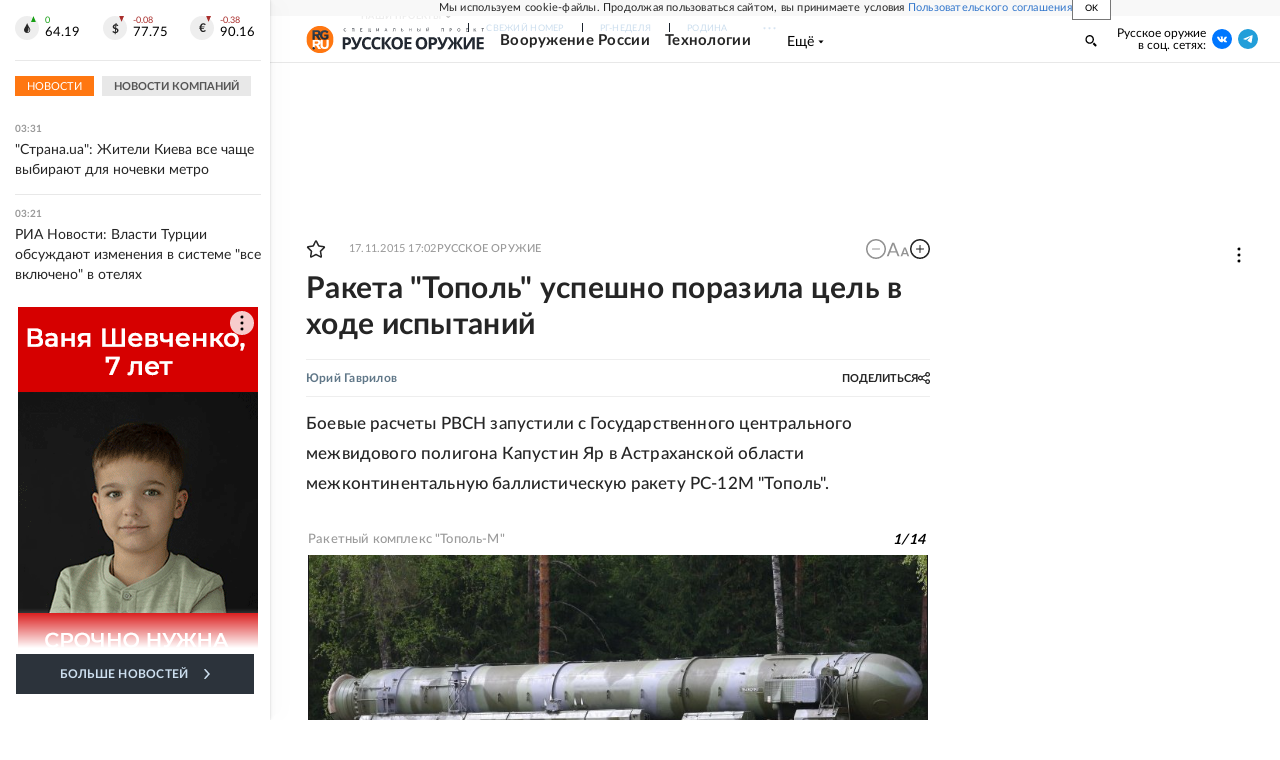

--- FILE ---
content_type: text/html; charset=utf-8
request_url: https://www.rg.ru/2015/11/17/topol-site.html
body_size: 36869
content:
<!DOCTYPE html><html lang="ru"><head><meta charSet="utf-8"/><meta name="viewport" content="width=device-width"/><link rel="manifest" href="/manifest.json"/><link rel="preconnect" href="https://cdnstatic.rg.ru" crossorigin="anonymous"/><link rel="preconnect" href="https://ads.betweendigital.com" crossorigin="anonymous"/><link rel="preload" href="https://cdnfiles.rg.ru/fonts/Lato/Lato-Regular.woff2" as="font" type="font/woff2" crossorigin="anonymous"/><link rel="preload" href="https://cdnfiles.rg.ru/fonts/Lato/Lato-Bold.woff2" as="font" type="font/woff2" crossorigin="anonymous"/><link rel="preload" href="https://cdnfiles.rg.ru/fonts/Lato/Lato-Medium.woff2" as="font" type="font/woff2" crossorigin="anonymous"/><link rel="preload" href="https://cdnfiles.rg.ru/fonts/Lato/Lato-Light.woff2" as="font" type="font/woff2" crossorigin="anonymous"/><title>Ракета &quot;Тополь&quot; успешно поразила цель в ходе испытаний - Российская газета</title><meta name="description" content="РВСН испытали перспективную боеголовку"/><meta property="og:site_name" content="Российская газета"/><meta property="og:type" content="article"/><meta property="og:title" content="Ракета &quot;Тополь&quot; успешно поразила цель в ходе испытаний"/><meta property="og:description" content="РВСН испытали перспективную боеголовку"/><meta property="og:url" content="https://rg.ru/2015/11/17/topol-site.html"/><meta property="og:image" content="https://cdnstatic.rg.ru/images/rg-social-dummy-logo-650x360.jpg"/><link rel="image_src" href="https://cdnstatic.rg.ru/images/rg-social-dummy-logo-650x360.jpg"/><link rel="icon" href="/favicon.ico"/><link rel="icon" type="image/png" sizes="192x192" href="https://cdnstatic.rg.ru/images/touch-icon-ipad-retina_192x192.png"/><link rel="icon" type="image/png" sizes="512x512" href="https://cdnstatic.rg.ru/images/touch-icon-ipad-retina_512x512.png"/><link rel="apple-touch-icon" sizes="76x76" href="https://cdnstatic.rg.ru/images/touch-icon-ipad.png"/><link rel="apple-touch-icon" sizes="120x120" href="https://cdnstatic.rg.ru/images/touch-icon-iphone-retina.png"/><link rel="apple-touch-icon" sizes="152x152" href="https://cdnstatic.rg.ru/images/touch-icon-ipad-retina.png"/><link rel="mask-icon" href="https://cdnstatic.rg.ru/svg/touch-icon.svg" color="#ffffff"/><link rel="amphtml" href="https://rg.ru/amp/2015/11/17/topol-site.html"/><link rel="canonical" href="https://rg.ru/2015/11/17/topol-site.html"/><meta name="relap-rg-segment" content="sila"/><meta property="article:published_time" content="2015-11-17T17:02:00"/><script type="application/ld+json">{"@type":"BreadcrumbList","@context":"https://schema.org","itemListElement":[{"@type":"ListItem","position":1,"item":{"@id":"https://rg.ru/tema/sila","name":"Русское оружие"}},{"@type":"ListItem","position":2,"item":{"@id":"https://rg.ru/tema/sila/vooruzhenie","name":"Вооружение России"}},{"@type":"ListItem","position":3,"item":{"@id":"https://rg.ru/2015/11/17/topol-site.html","name":"Ракета \"Тополь\" успешно поразила цель в ходе испытаний"}}]}</script><script type="application/ld+json">{"@type":"BreadcrumbList","@context":"https://schema.org","itemListElement":[{"@type":"ListItem","position":1,"item":{"@id":"https://rg.ru/region/ufo","name":"ЮФО"}},{"@type":"ListItem","position":2,"item":{"@id":"https://rg.ru/region/ufo/astrakhanobl","name":"Астраханская область"}},{"@type":"ListItem","position":3,"item":{"@id":"https://rg.ru/2015/11/17/topol-site.html","name":"Ракета \"Тополь\" успешно поразила цель в ходе испытаний"}}]}</script><script type="application/ld+json">{"@type":"BreadcrumbList","@context":"https://schema.org","itemListElement":[{"@type":"ListItem","position":1,"item":{"@id":"https://rg.ru/org/pravitelstvo","name":"Правительство"}},{"@type":"ListItem","position":2,"item":{"@id":"https://rg.ru/org/pravitelstvo/minoboroni","name":"Минобороны"}},{"@type":"ListItem","position":3,"item":{"@id":"https://rg.ru/org/pravitelstvo/minoboroni/rvsn","name":"Ракетные войска стратегического назначения (РВСН)"}},{"@type":"ListItem","position":4,"item":{"@id":"https://rg.ru/2015/11/17/topol-site.html","name":"Ракета \"Тополь\" успешно поразила цель в ходе испытаний"}}]}</script><script type="application/ld+json">{"@type":"BreadcrumbList","@context":"https://schema.org","itemListElement":[{"@type":"ListItem","position":1,"item":{"@id":"https://rg.ru/org/filial","name":"Филиалы РГ"}},{"@type":"ListItem","position":2,"item":{"@id":"https://rg.ru/org/filial/jugrossii","name":"Юг России"}},{"@type":"ListItem","position":3,"item":{"@id":"https://rg.ru/2015/11/17/topol-site.html","name":"Ракета \"Тополь\" успешно поразила цель в ходе испытаний"}}]}</script><script type="application/ld+json">{"@context":"http://schema.org","@type":"Article","mainEntityOfPage":{"@type":"WebPage","@id":"https://rg.ru/2015/11/17/topol-site.html"},"url":"https://rg.ru/2015/11/17/topol-site.html","headline":"Ракета \"Тополь\" успешно поразила цель в ходе испытаний","description":"РВСН испытали перспективную боеголовку","image":{"@type":"ImageObject","url":"https://cdnstatic.rg.ru/images/rg-social-dummy-logo-650x360.jpg","contentUrl":"https://cdnstatic.rg.ru/images/rg-social-dummy-logo-650x360.jpg","caption":"Российская газета","author":{"@type":"Organization","name":"Российская газета"},"description":"Ракета \"Тополь\" успешно поразила цель в ходе испытаний","width":650,"height":360},"author":[{"@type":"Person","name":"Юрий Гаврилов","url":"https://rg.ru/authors/Jurij-Gavrilov"}],"publisher":{"@type":"Organization","name":"Российская газета","logo":{"@type":"ImageObject","url":"https://cdnstatic.rg.ru/images/rg-logo-jsonld-512x158.png","width":512,"height":158}},"datePublished":"2015-11-17T17:02:00","dateModified":"2015-11-17T23:44:00","articleSection":"Русское оружие","about":{"@type":"Thing","name":"Русское оружие"},"keywords":["Вооружение России","Русское оружие","Астраханская область","ЮФО","Минобороны","Правительство","Ракетные войска стратегического назначения (РВСН)","Юг России","Филиалы РГ","ракеты","испытания","РВСН"],"inLanguage":"ru-RU","isAccessibleForFree":true,"wordCount":516,"articleBody":"Боевые расчеты РВСН запустили с Государственного центрального межвидового полигона Капустин Яр в Астраханской области межконтинентальную баллистическую ракету РС-12М &quot;Тополь&quot;. Представитель управления пресс-службы и информации Минобороны полковник Игорь Егоров сообщил корреспонденту \"РГ\", что старт был произведен в 15 часов 12 минут по московскому времени. Позже стало известно, что учебная боевая часть ракеты с заданной точностью поразила условную цель на полигоне Сары-Шаган (Республика Казахстан). \"Пуск произвели для испытания перспективного боевого оснащения межконтинентальных баллистических ракет\", - объяснил \"РГ\" Егоров. Во время таких стрельб проверяется не только новая боеголовка, но и ее носитель. Не секрет, что эксплуатационный срок РС-12М постоянно продлевают, сейчас он достигает четверти века. Когда ресурс ракеты близок к завершению, ее либо снимают с боевого дежурства, либо берут со складов и отправляют на пуски в Капустин Яр или Плесецк. Эффект получается двойной. Во-первых, старый носитель помогает испытать новую боеголовку. Во-вторых, Минобороны не надо тратиться на утилизацию ракеты. Разумеется, никакого ядерного заряда у РС-12М не было. Главным образом военных интересовало, как имитатор новой головной части ракеты поведет себя в воздухе и с какой точностью попадет в цель на земле. Внешне он практически копирует \"штатную\" боеголовку. По весу, форме и во многом по заложенной туда аппаратуре - это полная идентичность настоящего боеприпаса. А такие пуски проводятся для того, чтобы конструкторы и военные понимали, как новая \"начинка\" ракеты подчиняется их командам, насколько точно выдает на землю информацию о полете боеприпаса и выполняет программу испытаний его перспективной головной части. В конечном счете от этого зависит, насколько ракета будет эффективна во время реального применения. Свои пуски РВСН, как правило, осуществляют с двух площадок - с Плесецка по полигону Кура на Камчатке, либо с Капустина Яра по Сары - Шагану. Выбор зависит от стоящими перед конструкторами и генералами задачами. Если им нужно проверить эффективность всего боеприпаса, его отправляют по длинному маршруту на дальневосточный полигон. А когда речь идет об апробации новой боеголовки, для этой цели лучше всего подходит астраханская площадка. В Минобороны говорят, что Капустин Яр уникален своими испытательными трассами и полигонным измерительным комплексом. По словам Игоря Егорова, в интересах РВСН и ВМФ там можно всесторонне оценивать новое боевое оснащение стратегических ракет, способное преодолевать систему ПРО. К тому же полет ракеты от Капустина Яра до Сары - Шагана занимает совсем немного времени. А это важно с точки зрения скрытности испытания нового оружия. Тем не менее, о старте \"Тополя\" наши военные заранее оповестили американцев, и в Вашингтоне нет поводов рассматривать испытание перспективной боеголовки как устрашающий жест Москвы. По Договору о стратегических наступательных вооружениях ставить новое боевое оснащение на старые носители типа \"Тополя\" запрещено. То есть находящиеся на дежурстве ракеты РС-12М не могут иметь разделяющуюся головную часть. А еще этот боеприпас нельзя усиливать более мощной боеголовкой. Однако нашим военным не возбраняется использовать данный носитель в качестве своеобразного тренажера для испытаний перспективных боевых блоков. Что они и делают, время от времени запуская \"тополиную\" ракету с новой головной часть. Предыдущий такой старт был произведен в конце августа нынешнего года. Справка \"РГ\" Стратегический комплекс РВСН \"Тополь\" разработан в Московском институте теплотехники. Он имеет трехступенчатую твердотопливную межконтинентальную баллистическую ракету РС-12М, оснащенную средствами преодоления ПРО и отличающуюся высокой живучестью. Максимальная дальность полета ракеты - 10500 километров, стартовая масса - 45 тонн.","copyrightHolder":{"@type":"Organization","name":"Российская газета"}}</script><meta name="next-head-count" content="34"/><script id="scriptRG" data-nscript="beforeInteractive">window.RGAPP = window.RGAPP || {
      env: 'production',
      // храним информацию о том, какие тэги ga4 инициализированы,
      // заполняется сама
      gtagInited: {}
    };window.RG = window.RG || {};</script><script id="scriptHBConfig" data-nscript="beforeInteractive">
        if (!window.YaHeaderBiddingSettings) {
          const adfoxBiddersMap = {"betweenDigital":"873981","adriver":"998474","myTarget":"874698","adfox_imho-video":"1729197","adfox_adsmart":"1195710","adfox_WiseUP":"1288243","buzzoola":"1224359","videonow":2188924,"mediatoday":"2352346","adfox_yandex_roxot-adfox-hb":"2152411","otm":"1421443","hybrid":"1597346","clickscloud":"2710641","roxot":"2725603","sape":"2852669","Gnezdo":"2873663","bidvol":"2984792","smi2":"3313476"}
          const syncPixels = [{"bidder":"sape","pixels":["https://acint.net/cmatch/?dp=14&pi=1752771"]}]

          const adUnits = [];
          const userTimeout = 1000;

          window.YaHeaderBiddingSettings = {
            biddersMap: adfoxBiddersMap,
            adUnits: adUnits,
            syncPixels: syncPixels,
            timeout: userTimeout,
            callbacks: {
              onBidsRecieved: function (bids) {

              }
            }
          };
        }
      </script><script id="scriptAdfoxConfig" data-nscript="beforeInteractive">
      window.Ya || (window.Ya = {});
      window.yaContextCb = window.yaContextCb || [];
      window.Ya.adfoxCode || (window.Ya.adfoxCode = {});
      window.Ya.adfoxCode.hbCallbacks || (window.Ya.adfoxCode.hbCallbacks = []);
    </script><script id="scriptFingerprintGnezdoConfig" data-nscript="beforeInteractive">
      (function() {
        function _getCookie(name) {
          var matches = document.cookie.match(new RegExp(
          "(?:^|; )" + name.replace(/([\.$?*|{}\(\)\[\]\\\/\+^])/g, '\$1') + "=([^;]*)"
          ));
          return matches ? decodeURIComponent(matches[1]) : undefined;
        }
        
        function _storageAvailable(type) {
          try {
            var storage = window[type],
              x = '__storage_test__';
            storage.setItem(x, x);
            storage.removeItem(x);
            return true;
          }
          catch(e) {
            return false;
          }
        }

        var isMacLike = /(Mac|iPhone|iPod|iPad)/i.test(navigator.platform);

        var botPattern = "(googlebot\/|bot|Googlebot-Mobile|Googlebot-Image|Google favicon|Mediapartners-Google|bingbot|slurp|java|wget|curl|Commons-HttpClient|Python-urllib|libwww|httpunit|nutch|phpcrawl|msnbot|jyxobot|FAST-WebCrawler|FAST Enterprise Crawler|biglotron|teoma|convera|seekbot|gigablast|exabot|ngbot|ia_archiver|GingerCrawler|webmon |httrack|webcrawler|grub.org|UsineNouvelleCrawler|antibot|netresearchserver|speedy|fluffy|bibnum.bnf|findlink|msrbot|panscient|yacybot|AISearchBot|IOI|ips-agent|tagoobot|MJ12bot|dotbot|woriobot|yanga|buzzbot|mlbot|yandexbot|purebot|Linguee Bot|Voyager|CyberPatrol|voilabot|baiduspider|citeseerxbot|spbot|twengabot|postrank|turnitinbot|scribdbot|page2rss|sitebot|linkdex|Adidxbot|blekkobot|ezooms|dotbot|Mail.RU_Bot|discobot|heritrix|findthatfile|europarchive.org|NerdByNature.Bot|sistrix crawler|ahrefsbot|Aboundex|domaincrawler|wbsearchbot|summify|ccbot|edisterbot|seznambot|ec2linkfinder|gslfbot|aihitbot|intelium_bot|facebookexternalhit|yeti|RetrevoPageAnalyzer|lb-spider|sogou|lssbot|careerbot|wotbox|wocbot|ichiro|DuckDuckBot|lssrocketcrawler|drupact|webcompanycrawler|acoonbot|openindexspider|gnam gnam spider|web-archive-net.com.bot|backlinkcrawler|coccoc|integromedb|content crawler spider|toplistbot|seokicks-robot|it2media-domain-crawler|ip-web-crawler.com|siteexplorer.info|elisabot|proximic|changedetection|blexbot|arabot|WeSEE:Search|niki-bot|CrystalSemanticsBot|rogerbot|360Spider|psbot|InterfaxScanBot|Lipperhey SEO Service|CC Metadata Scaper|g00g1e.net|GrapeshotCrawler|urlappendbot|brainobot|fr-crawler|binlar|SimpleCrawler|Livelapbot|Twitterbot|cXensebot|smtbot|bnf.fr_bot|A6-Indexer|ADmantX|Facebot|Twitterbot|OrangeBot|memorybot|AdvBot|MegaIndex|SemanticScholarBot|ltx71|nerdybot|xovibot|BUbiNG|Qwantify|archive.org_bot|Applebot|TweetmemeBot|crawler4j|findxbot|SemrushBot|yoozBot|lipperhey|y!j-asr|Domain Re-Animator Bot|AddThis)";
        var re = new RegExp(botPattern, 'i');
        var isBot = re.test(navigator.userAgent);
        var check_iframe = (isMacLike || isBot)?0:1;
        var gnezdo_uid = '';
        if (check_iframe) {
          gnezdo_uid = _getCookie('gnezdo_uid');
          var ls_available = _storageAvailable('localStorage');
          if (gnezdo_uid) {
            if (ls_available) localStorage.setItem("gnezdo_uid", gnezdo_uid);
          } else {
            if (ls_available) gnezdo_uid = localStorage.getItem("gnezdo_uid");
            if (gnezdo_uid) document.cookie = "gnezdo_uid="+gnezdo_uid+";path=/;max-age=31536000;secure;samesite=none;domain=."+location.hostname.replace(/^www\./, '');
          }
          
          if (!gnezdo_uid){
            var iframe = document.createElement("iframe");
            iframe.src = "https://news.gnezdo.ru/1pc.html";
            iframe.style.display = 'none';
            document.addEventListener('DOMContentLoaded', function(){
              document.body.appendChild(iframe);
            });
            
            var once = 0;
            function gnezdoLoaderListener(event) {
              if (!event.data || !event.data.hasOwnProperty('gnezdo_uid')) {
                return;
              }
              if(once++) {
                return;
              }
              
              gnezdo_uid = event.data.gnezdo_uid || '';
              if (gnezdo_uid){
                document.cookie = "gnezdo_uid="+gnezdo_uid+";path=/;max-age=31536000;secure;samesite=none;domain=."+location.hostname.replace(/^www\./, '');
                if (ls_available) localStorage.setItem("gnezdo_uid", gnezdo_uid);
              }
            }
            
            if (window.addEventListener) {
              window.addEventListener("message", gnezdoLoaderListener, false);
            } else if (window.attachEvent) {
              window.attachEvent("onmessage", gnezdoLoaderListener);
            }
          }
        }
        
        const origOpen = XMLHttpRequest.prototype.open;
        XMLHttpRequest.prototype.open = function(method, url, async, user, password) {
          if(url.includes('fcgi4.gnezdo.ru/hb/Yandex') && gnezdo_uid) {
            url += '?guid='+gnezdo_uid;
          }
          origOpen.call(this, method, url, async, user, password);
        }
      })()
    </script><script id="scriptFingerprintVKConfig" data-nscript="beforeInteractive">
      function getSyncId() {
        try {
          return JSON.parse(localStorage.getItem('rb_sync_id')).fpid || "";
        } catch (e) {
          return "";
        }
      }
    </script><script id="scriptGnezdoAsyncCallbacks" data-nscript="beforeInteractive">window.gnezdoAsyncCallbacks = window.gnezdoAsyncCallbacks || []</script><link rel="preload" href="https://cdnfiles.rg.ru/_next/static/css/ed8e2498b19c0fb6.css" as="style"/><link rel="stylesheet" href="https://cdnfiles.rg.ru/_next/static/css/ed8e2498b19c0fb6.css" data-n-g=""/><link rel="preload" href="https://cdnfiles.rg.ru/_next/static/css/60cbb713a5f01bc5.css" as="style"/><link rel="stylesheet" href="https://cdnfiles.rg.ru/_next/static/css/60cbb713a5f01bc5.css" data-n-p=""/><link rel="preload" href="https://cdnfiles.rg.ru/_next/static/css/e2e842c12ee2c0fc.css" as="style"/><link rel="stylesheet" href="https://cdnfiles.rg.ru/_next/static/css/e2e842c12ee2c0fc.css" data-n-p=""/><link rel="preload" href="https://cdnfiles.rg.ru/_next/static/css/4e7bc8867dd15812.css" as="style"/><link rel="stylesheet" href="https://cdnfiles.rg.ru/_next/static/css/4e7bc8867dd15812.css" data-n-p=""/><link rel="preload" href="https://cdnfiles.rg.ru/_next/static/css/395e782eec609ec5.css" as="style"/><link rel="stylesheet" href="https://cdnfiles.rg.ru/_next/static/css/395e782eec609ec5.css" data-n-p=""/><link rel="preload" href="https://cdnfiles.rg.ru/_next/static/css/ff8e04044adb325d.css" as="style"/><link rel="stylesheet" href="https://cdnfiles.rg.ru/_next/static/css/ff8e04044adb325d.css" data-n-p=""/><link rel="preload" href="https://cdnfiles.rg.ru/_next/static/css/0d24c4648d46c21d.css" as="style"/><link rel="stylesheet" href="https://cdnfiles.rg.ru/_next/static/css/0d24c4648d46c21d.css" data-n-p=""/><link rel="preload" href="https://cdnfiles.rg.ru/_next/static/css/a83aef587d30f823.css" as="style"/><link rel="stylesheet" href="https://cdnfiles.rg.ru/_next/static/css/a83aef587d30f823.css"/><link rel="preload" href="https://cdnfiles.rg.ru/_next/static/css/16568e53827ff27a.css" as="style"/><link rel="stylesheet" href="https://cdnfiles.rg.ru/_next/static/css/16568e53827ff27a.css"/><link rel="preload" href="https://cdnfiles.rg.ru/_next/static/css/31901084327d29bd.css" as="style"/><link rel="stylesheet" href="https://cdnfiles.rg.ru/_next/static/css/31901084327d29bd.css"/><link rel="preload" href="https://cdnfiles.rg.ru/_next/static/css/06f752ef30f4285f.css" as="style"/><link rel="stylesheet" href="https://cdnfiles.rg.ru/_next/static/css/06f752ef30f4285f.css"/><noscript data-n-css=""></noscript><script defer="" nomodule="" src="https://cdnfiles.rg.ru/_next/static/chunks/polyfills-42372ed130431b0a.js"></script><script id="scriptAdfoxSape" src="https://cdn-rtb.sape.ru/js/uids.js" defer="" data-nscript="beforeInteractive"></script><script id="scriptRoxot" src="https://cdn.skcrtxr.com/roxot-wrapper/js/roxot-manager.js?pid=7999fe2d-49ec-4b41-a612-54517cd77591" defer="" data-nscript="beforeInteractive"></script><script defer="" src="https://cdnfiles.rg.ru/_next/static/chunks/12454.5ad92842aaf19af8.js"></script><script defer="" src="https://cdnfiles.rg.ru/_next/static/chunks/50381-696404addbc6ee8d.js"></script><script defer="" src="https://cdnfiles.rg.ru/_next/static/chunks/65004.9480c4446de92d03.js"></script><script defer="" src="https://cdnfiles.rg.ru/_next/static/chunks/38129.4fb66e72f791f7b5.js"></script><script defer="" src="https://cdnfiles.rg.ru/_next/static/chunks/1416.55c1b06d56974d55.js"></script><script src="https://cdnfiles.rg.ru/_next/static/chunks/webpack-74c6756b9c0b4dd0.js" defer=""></script><script src="https://cdnfiles.rg.ru/_next/static/chunks/framework-c610937e61b23145.js" defer=""></script><script src="https://cdnfiles.rg.ru/_next/static/chunks/main-9730f113bcee42ee.js" defer=""></script><script src="https://cdnfiles.rg.ru/_next/static/chunks/pages/_app-3398e315d2239a46.js" defer=""></script><script src="https://cdnfiles.rg.ru/_next/static/chunks/30719-8e168d6910ff8879.js" defer=""></script><script src="https://cdnfiles.rg.ru/_next/static/chunks/87190-41263225f06efb68.js" defer=""></script><script src="https://cdnfiles.rg.ru/_next/static/chunks/32634-e00dc012e0d17a12.js" defer=""></script><script src="https://cdnfiles.rg.ru/_next/static/chunks/7630-20aac1780715eb09.js" defer=""></script><script src="https://cdnfiles.rg.ru/_next/static/chunks/21936-cfd08f4feebc8c51.js" defer=""></script><script src="https://cdnfiles.rg.ru/_next/static/chunks/42177-8d6f9accda55fa68.js" defer=""></script><script src="https://cdnfiles.rg.ru/_next/static/chunks/77361-0fd25dc8045c86b2.js" defer=""></script><script src="https://cdnfiles.rg.ru/_next/static/chunks/19133-63c828a8db6103fe.js" defer=""></script><script src="https://cdnfiles.rg.ru/_next/static/chunks/21278-4afff8da63981f38.js" defer=""></script><script src="https://cdnfiles.rg.ru/_next/static/chunks/77890-a39accc86cf2cf64.js" defer=""></script><script src="https://cdnfiles.rg.ru/_next/static/chunks/96213-35e9846756b30bba.js" defer=""></script><script src="https://cdnfiles.rg.ru/_next/static/chunks/pages/project/sila/articles/%5B%5B...slug%5D%5D-b9e6cd72116e2fdf.js" defer=""></script><script src="https://cdnfiles.rg.ru/_next/static/HlDuUVGDkBlaoltWi1lo1/_buildManifest.js" defer=""></script><script src="https://cdnfiles.rg.ru/_next/static/HlDuUVGDkBlaoltWi1lo1/_ssgManifest.js" defer=""></script></head><body><div id="__next"><script>
    ((counterHostname) => {
      window.MSCounter = {
        counterHostname: counterHostname
      };
      window.mscounterCallbacks = window.mscounterCallbacks || [];
      window.mscounterCallbacks.push(() => {
        tnsCounterrg_ru = new MSCounter.counter({
            'account':'rg_ru',
            'tmsec': 'mx3_rg_ru',
            'autohit' : true
          });
        // console.log('%c Send counter "TNS":', 'background: #2c333b; color: #aaa; padding: 5px;', window.MSCounter)
      });

      const newScript = document.createElement('script');
      newScript.async = true;
      newScript.src = counterHostname + '/ncc/counter.js';

      const referenceNode = document.querySelector('script');
      if (referenceNode) {
        referenceNode.parentNode.insertBefore(newScript, referenceNode);
      } else {
        document.firstElementChild.appendChild(newScript);
      }
    })('https://tns-counter.ru/');
  </script><script>
  var _tmr = window._tmr || (window._tmr = []);
  // console.log('%c Send counter "Mail":', 'background: #2c333b; color: #aaa; padding: 5px;', window._tmr);
  (function (d, w, id) {
    if (d.getElementById(id)) return;
    var ts = d.createElement("script");
    ts.type = "text/javascript";
    ts.async = true;
    ts.id = id;
    ts.src = "https://top-fwz1.mail.ru/js/code.js";
    var f = function () {
      var s = d.getElementsByTagName("script")[0];
      s.parentNode.insertBefore(ts, s);
    };
    if (w.opera == "[object Opera]") {
      d.addEventListener("DOMContentLoaded", f, false);
    } else {
      f();
    }
  })(document, window, "topmailru-code");
  </script><script>
  (function (m, e, t, r, i, k, a) {
    m[i] = m[i] || function () {
      (m[i].a = m[i].a || []).push(arguments)
    };
    m[i].l = 1 * new Date();
    k = e.createElement(t), a = e.getElementsByTagName(t)[0], k.async = 1, k.src = r, a.parentNode.insertBefore(k, a)
  })
    (window, document, "script", "https://mc.yandex.ru/metrika/tag.js", "ym");
  </script><div id="layoutGlobal" class="NewsFeedLayout_root___App8"><div id="" data-mod="media10" class="Adfox_wrapper__6EjMr media10-adfox"></div><div class="NewsFeedLayout_body__I3b0x"><div><div id="editorial-layout" class="EditorialLayout_root__zyEHU"><div id="umbrella" class="Umbrella_root__MYQQv  layoutGlobalUmbrella"><div class="Umbrella_inner__qw3LM"><div class="Umbrella_toolbar__toU_M"><div class="UmbrellaLogo_root__sq3Tg Umbrella_logo__YMtTQ"><a class="UmbrellaLogo_linkLogo__GhwD3" title="Российская газета" href="https://rg.ru"><svg xmlns="http://www.w3.org/2000/svg" fill="none" viewBox="0 0 80 24"><path fill="#F26922" d="M45.726 4.419h4.317c3.002 0 4.143.928 4.143 2.85 0 2.158-1.243 3.123-4.143 3.123h-4.317zM40 0v22.071h5.726v-7.293H48.8L54.53 24h6.66l-6.342-10.046c3.484-.72 5.382-3.393 5.382-6.754 0-4.563-3.379-7.196-9.938-7.196z"></path><path fill="#F26922" d="M60.107 0v15.544c0 5.372 3.466 8.456 10.064 8.456 6.599 0 9.83-3.184 9.83-8.556V0h-5.372v14.637c0 2.879-1.394 4.678-4.458 4.678s-4.422-1.777-4.422-4.678V0z"></path><path fill="#506C7F" d="M5.632 4.419h4.246c2.953 0 4.075.928 4.075 2.85 0 2.158-1.221 3.123-4.075 3.123H5.632zM0 0v24h5.632v-9.222h3.024L14.292 24h6.551l-6.238-10.046c3.427-.72 5.294-3.393 5.294-6.754 0-4.563-3.324-7.196-9.775-7.196z"></path><path fill="#506C7F" d="M40.076 4.566C37.818 1.48 34.704 0 30.771 0 23.885 0 19.27 4.634 19.27 12.1c0 7.301 4.812 11.9 11.367 11.9 3.64 0 6.75-1.41 9.469-4.368v-8.78H29.72v4.207h4.952v2.763a6.84 6.84 0 0 1-3.919 1.284c-3.562 0-5.77-2.338-5.77-6.908 0-4.933 2.23-7.466 5.938-7.466 2.262 0 4.129 1.054 5.635 3.126z"></path><path fill="#506C7F" d="M42.918 24c.61 0 1.207-.183 1.715-.525a3.1 3.1 0 0 0 1.136-1.4 3.15 3.15 0 0 0-.67-3.396 3.06 3.06 0 0 0-3.363-.673 3.1 3.1 0 0 0-1.384 1.15 3.14 3.14 0 0 0-.284 2.924c.156.377.383.72.67 1.01a3.08 3.08 0 0 0 2.18.91"></path></svg></a></div><div class="Umbrella_toolbarItemContentButton___Sj_O"><button class="UmbrellaContentButton_root__OU00H " type="button" data-testid="umbrella-content-button"><span class="UmbrellaContentButton_text__pPO38"><span class="UmbrellaContentButton_our__REuPp">Наши</span> проекты</span><i class="UmbrellaContentButton_icon__6sPNS"><svg xmlns="http://www.w3.org/2000/svg" width="6" height="5"><path fill-rule="evenodd" d="M1.465.879a.61.61 0 1 0-.863.862L2.76 3.898a.6.6 0 0 0 .453.178.6.6 0 0 0 .453-.178L5.82 1.741A.61.61 0 0 0 4.96.88L3.212 2.626z" clip-rule="evenodd"></path></svg></i></button></div><div class="Umbrella_toolbarItemNavigation__4u_j5"><div><div class="navresp-root"><div class="navresp-inner"><div class="navresp-visible"><div class="navresp-visibleList"><div class="navresp-visibleListItem"><a class="navresp-visibleListLink" title="Свежий номер" href="/gazeta/rg/svezh"><span class="navresp-visibleListText">Свежий номер</span></a></div><div class="navresp-visibleListItem"><a class="navresp-visibleListLink" title="РГ-Неделя" href="/gazeta/subbota/svezh"><span class="navresp-visibleListText">РГ-Неделя</span></a></div><div class="navresp-visibleListItem"><a href="https://rodina-history.ru" title="" aria-label="" class="navresp-visibleListLink" target="_blank" rel="noreferrer"><span class="navresp-visibleListText">Родина</span></a></div><div class="navresp-visibleListItem"><a class="navresp-visibleListLink" title="Тематические приложения" href="/fascicles"><span class="navresp-visibleListText">Тематические приложения</span></a></div><div class="navresp-visibleListItem"><a class="navresp-visibleListLink" title="Союз" href="/soyuz"><span class="navresp-visibleListText">Союз</span></a></div><button class="navresp-moreButton" aria-label="Ещё"><span class="navresp-moreButtonIcon"><svg xmlns="http://www.w3.org/2000/svg" width="13" height="3"><path d="M.452 1.172q0-.486.27-.756.288-.288.756-.288.486 0 .774.288.288.27.288.756 0 .468-.288.756t-.774.288q-.468 0-.756-.288-.27-.288-.27-.756m5.028 0q0-.486.27-.756.288-.288.756-.288.486 0 .774.288.288.27.288.756 0 .468-.288.756t-.774.288q-.468 0-.756-.288-.27-.288-.27-.756m5.027 0q0-.486.27-.756.288-.288.756-.288.486 0 .774.288.288.27.288.756 0 .468-.288.756t-.774.288q-.468 0-.756-.288-.27-.288-.27-.756"></path></svg></span></button></div></div><div class="navresp-invisible"><div class="navresp-invisibleList"></div></div></div></div></div></div><div class="Umbrella_svezh__NKzhk"><a href="/gazeta/rg/svezh" rel="noreferrer noopener" class="LinkDefault_link__moEcX"><span class="UmbrellaSvezh_link__0Rwaq" title="Свежий номер">Свежий номер</span></a></div><div class="Umbrella_subscribe___7KfL"><div class="UmbrellaSubscribe_root__rEtO7"><a class="UmbrellaSubscribe_button__wsCTe" target="_blank" href="https://rg.ru/subs/" rel="noreferrer noopener"><i class="UmbrellaSubscribe_icon__lqf_h"><svg xmlns="http://www.w3.org/2000/svg" fill="none" viewBox="0 0 15 14" aria-hidden="true" focusable="false" tabindex="-1"><g clip-path="url(#newspaper_svg__a)"><path fill="#fff" d="M14.06 0H3.38a.93.93 0 0 0-.94.92v1.29H.94a.93.93 0 0 0-.94.92v10a.93.93 0 0 0 .94.87h13.12a.93.93 0 0 0 .94-.92V.92a.93.93 0 0 0-.94-.92m-.18 12.53a.37.37 0 0 1-.38.36h-12a.36.36 0 0 1-.37-.36V3.87a.37.37 0 0 1 .37-.37h.94v8.29h1.12V1.44a.38.38 0 0 1 .38-.37h9.56a.38.38 0 0 1 .38.37zM9 3.32h4.12V3H9zm0 1.1h4.12v-.37H9zm0 1.29h4.12v-.37H9zM4.5 7h8.62v-.37H4.5zm0 1.11h8.62v-.37H4.5zm0 1.1h4.13v-.37H4.5zm0 1.29h4.13v-.37H4.5zm0 1.29h4.13v-.37H4.5zM9 9.21h4.12v-.37H9zm0 1.29h4.12v-.37H9zm0 1.29h4.12v-.37H9zM4.88 5.9h3.37a.38.38 0 0 0 .38-.37V2.21a.38.38 0 0 0-.38-.37H4.88a.38.38 0 0 0-.38.37v3.32a.38.38 0 0 0 .38.37M5.44 3a.19.19 0 0 1 .19-.19H7.5a.19.19 0 0 1 .19.19v1.79A.18.18 0 0 1 7.5 5H5.63a.18.18 0 0 1-.19-.18z"></path></g><defs><clipPath id="newspaper_svg__a"><path fill="#fff" d="M0 0h15v14H0z"></path></clipPath></defs></svg></i><div class="UmbrellaSubscribe_title__zw2sQ"><span>Подписка</span><span class="UmbrellaSubscribe_titleSecondText__QCjTa"> на издание</span></div></a></div></div><div class="Umbrella_newsletterSubscribe__Wl4dD"><button class="UmbrellaNewsletterSubscribe_root__wmZg9" type="button"><i class="UmbrellaNewsletterSubscribe_icon__LCCb_"><svg xmlns="http://www.w3.org/2000/svg" viewBox="0 0 16 10"><path fill-rule="evenodd" d="M.36 0A.36.36 0 0 0 0 .36v9.28a.36.36 0 0 0 .36.36h15.28a.36.36 0 0 0 .36-.36V.36a.36.36 0 0 0-.36-.36zm1 .71h13.33L8 6.14zm-.58.47 4.57 3.74L.73 8.83zm14.54 0v7.65l-3.81-3.21a.37.37 0 0 0-.27-.09.36.36 0 0 0-.34.38.38.38 0 0 0 .13.25l3.66 3.13H1.31l4.61-3.91 1.85 1.5a.36.36 0 0 0 .46 0z"></path></svg></i><div class="UmbrellaNewsletterSubscribe_text__MK4jF">Подписаться на новости</div></button></div><div class="Umbrella_toolbarItemAuth__MJyM9"><div class="UserMenu_root__BKOUI"><button class="UserMenu_button__7XjLH" aria-label="войти в личный кабинет" data-testid="user-menu-signin" data-cy="user-menu-signin"><i class="UserMenu_icon__ZqA4p"><svg xmlns="http://www.w3.org/2000/svg" width="18" height="13" aria-hidden="true" focusable="false" tabindex="-1"><path d="M17.44 0H8.407a.58.58 0 0 0-.393.145.52.52 0 0 0-.168.365c.008.134.07.26.175.352A.57.57 0 0 0 8.408 1h8.47v10h-8.47a.58.58 0 0 0-.483.085.5.5 0 0 0-.161.183.496.496 0 0 0 .16.647.57.57 0 0 0 .484.085h9.031a.58.58 0 0 0 .393-.145.52.52 0 0 0 .169-.365V.51a.5.5 0 0 0-.17-.365A.56.56 0 0 0 17.44 0m-7 5.69L7.625 3.11a.48.48 0 0 0-.328-.128.48.48 0 0 0-.328.128.4.4 0 0 0-.128.295c0 .11.046.216.128.295L9.01 5.57H.456a.46.46 0 0 0-.315.123.4.4 0 0 0-.13.297.4.4 0 0 0 .13.297.46.46 0 0 0 .315.123H9.01L6.968 8.28a.4.4 0 0 0-.128.295c0 .11.046.216.128.295a.46.46 0 0 0 .328.132.48.48 0 0 0 .328-.132l2.817-2.58a.42.42 0 0 0 .133-.3.4.4 0 0 0-.133-.3Z"></path></svg></i><span class="UserMenu_text__qfpcd">Войти</span></button></div></div></div></div></div><header id="header" class="EditorialHeader_root__K2Z2M  "><div class="EditorialHeader_inner__UQpJZ"><div class="EditorialHeader_content__fLSq6"><div class="EditorialHeader_innerContainer__pdZS7"><div class="EditorialHeader_contentTop__apea6"><div class="EditorialHeader_contentItem__SQu49 EditorialHeader_logo__y1Egy"><div class="EditorialHeaderLogo_container__LmxfD"><div class="EditorialHeaderLogo_logo__9_7rI"><svg xmlns="http://www.w3.org/2000/svg" width="34" height="35" fill="none"><circle cx="17" cy="17.5" r="17" fill="#F71"></circle><g fill="#fff" clip-path="url(#logo_project_svg__a)"><path d="M10.457 19.871h2.204c1.528 0 2.116.444 2.116 1.386 0 1.052-.647 1.523-2.116 1.523h-2.204zm-2.94-2.16v10.748h2.94v-3.546h1.587l2.938 4.488h3.41l-3.263-4.903c1.793-.36 2.763-1.662 2.763-3.297 0-2.216-1.734-3.49-5.084-3.49h-5.29Z"></path><path d="M17.567 17.71v7.563c0 2.605 1.792 4.128 5.172 4.128s5.055-1.551 5.055-4.155V17.71H25.03v7.12c0 1.413-.705 2.272-2.292 2.272s-2.263-.859-2.263-2.272v-7.12h-2.91Z"></path></g><g clip-path="url(#logo_project_svg__b)"><path fill="url(#logo_project_svg__c)" d="M10.44 8.038h2.191c1.52 0 2.104.454 2.104 1.42 0 1.08-.643 1.564-2.104 1.564H10.44zM7.518 5.85v11.992h2.922V13.21h1.578l2.921 4.604h3.39l-3.243-5.03c1.782-.37 2.746-1.706 2.746-3.382 0-2.274-1.724-3.61-5.084-3.61h-5.23z"></path><path fill="url(#logo_project_svg__d)" d="M27.63 8.123c-1.168-1.535-2.775-2.274-4.82-2.274-3.565 0-5.961 2.302-5.961 6.053 0 3.638 2.513 5.94 5.902 5.94 1.9 0 3.506-.71 4.909-2.188v-4.405h-5.376v2.103h2.571v1.392c-.614.398-1.315.654-2.045.654-1.841 0-2.98-1.165-2.98-3.439 0-2.472 1.168-3.722 3.067-3.722 1.17 0 2.133.54 2.922 1.563z"></path><path fill="url(#logo_project_svg__e)" d="M9.08 29.952c.876 0 1.606-.71 1.606-1.563 0-.852-.73-1.563-1.607-1.563-.876 0-1.607.71-1.607 1.563s.73 1.563 1.607 1.563Z"></path></g><defs><linearGradient id="logo_project_svg__c" x1="7.281" x2="12.185" y1="5.793" y2="20.058" gradientUnits="userSpaceOnUse"><stop stop-color="#345"></stop><stop offset="1" stop-color="#222830"></stop></linearGradient><linearGradient id="logo_project_svg__d" x1="16.612" x2="21.474" y1="5.849" y2="20.061" gradientUnits="userSpaceOnUse"><stop stop-color="#345"></stop><stop offset="1" stop-color="#222830"></stop></linearGradient><linearGradient id="logo_project_svg__e" x1="7.402" x2="8.541" y1="26.826" y2="30.623" gradientUnits="userSpaceOnUse"><stop stop-color="#345"></stop><stop offset="1" stop-color="#222830"></stop></linearGradient><clipPath id="logo_project_svg__a"><path fill="#fff" d="M7.518 17.71h20.816v12.111H7.518z"></path></clipPath><clipPath id="logo_project_svg__b"><path fill="#fff" d="M6.8 5.6h21.533v24.933H6.8z"></path></clipPath></defs></svg></div><div><div class="EditorialHeaderLogo_subtitle__KF5WN"><div><div><svg xmlns="http://www.w3.org/2000/svg" width="141" height="6" fill="none"><path fill="url(#subtitle_logo_small_svg__a)" d="M3.009 3.763a.1.1 0 0 1 .06 0l.162.171c-.124.145-.279.26-.454.335a1.71 1.71 0 0 1-1.226 0 1.34 1.34 0 0 1-.745-.806 1.8 1.8 0 0 1-.103-.626c-.004-.21.034-.42.111-.617.062-.183.165-.35.3-.489a1.24 1.24 0 0 1 .463-.317c.19-.08.394-.12.6-.12a1.4 1.4 0 0 1 .574.112c.16.062.305.156.429.274l-.137.189h-.06a.16.16 0 0 1-.086-.043l-.146-.095a1 1 0 0 0-.222-.085.9.9 0 0 0-.326-.043 1.2 1.2 0 0 0-.429.077 1 1 0 0 0-.548.609q-.081.242-.077.497c-.003.171.023.342.077.505q.073.211.223.378.137.15.325.231c.134.053.277.079.42.077q.12.013.24 0l.197-.043.172-.085a1 1 0 0 0 .154-.129zm8.262.617h-.411V1.689H9.351V4.38H8.94V1.363h2.331zm7.869-.334v.334h-1.86V1.363h1.86v.334h-1.423V2.7h1.174v.317h-1.174v1.037zm8.572 0v.934a.12.12 0 0 1-.043.086.1.1 0 0 1-.086 0h-.249v-.737h-2.408V1.31h.403v2.743h1.508v-2.7h.412v2.7l.463-.008Zm8.177-2.7v3.017h-.403V1.826a1 1 0 0 1-.154.317l-1.33 2.108a.3.3 0 0 1-.076.095.15.15 0 0 1-.103 0h-.309V1.329h.412V3.48a2 2 0 0 1 0 .189 2 2 0 0 1 0 .205l.077-.18.086-.145 1.414-2.092a.4.4 0 0 1 .077-.086.15.15 0 0 1 .103-.042zM43.5 3.249l-.471-1.235s0-.077-.043-.12a1 1 0 0 1-.043-.154 3 3 0 0 1-.094.283l-.472 1.226zm.857 1.114h-.308a.15.15 0 0 1-.095 0l-.051-.069-.283-.728h-1.346l-.282.728a.14.14 0 0 1-.052.069.15.15 0 0 1-.094 0h-.309l1.209-3.017h.411zm7.972 0h-.403V1.67h-1.003c0 .386-.043.72-.077 1.012a8 8 0 0 1-.12.728 2.4 2.4 0 0 1-.163.498 1 1 0 0 1-.197.291.5.5 0 0 1-.223.154.9.9 0 0 1-.257 0q-.09.015-.18 0a.07.07 0 0 1-.06-.06v-.24h.145a.39.39 0 0 0 .326-.163q.093-.13.146-.282a3 3 0 0 0 .12-.489c0-.197.069-.446.094-.729.026-.282.052-.642.06-1.045h1.792zm7.002-.326q.15.022.3 0a.6.6 0 0 0 .206-.111.5.5 0 0 0 .12-.172.9.9 0 0 0 0-.223 1 1 0 0 0 0-.222.45.45 0 0 0-.12-.163.6.6 0 0 0-.206-.103 1 1 0 0 0-.291 0h-.591v1.011zm0-1.388q.241-.008.472.06.181.05.326.171a.6.6 0 0 1 .197.257.8.8 0 0 1 .06.326q0 .195-.069.377a.9.9 0 0 1-.206.283q-.15.12-.334.18-.222.065-.454.06h-.986V1.346h.403v1.303zm9.249-1.303v3.017h-.411V2.99h-1.595v1.372h-.411V1.346h.411V2.69h1.62V1.346zm7.003 2.691q.15.022.3 0a.6.6 0 0 0 .206-.111.45.45 0 0 0 .111-.172.6.6 0 0 0 0-.445.4.4 0 0 0-.111-.163.6.6 0 0 0-.206-.103q-.15-.023-.3 0H75v1.011zm0-1.388q.245-.008.48.06.18.052.326.171a.56.56 0 0 1 .188.257.8.8 0 0 1 .069.326.86.86 0 0 1-.077.377.67.67 0 0 1-.206.283.9.9 0 0 1-.326.18q-.222.065-.454.06h-.994V1.346H75v1.303zm2.023 1.714h-.412V1.346h.412zm8.46-3.017v3.017h-.412V1.826c0 .068-.051.12-.077.18a.5.5 0 0 1-.085.137l-1.415 2.091A.3.3 0 0 1 84 4.33a.14.14 0 0 1-.103 0h-.3V1.31H84v2.546l.077-.18.086-.146 1.44-2.048a.4.4 0 0 1 .077-.086.16.16 0 0 1 .103-.043l.283-.008ZM84.849.96h.145A.3.3 0 0 0 85.09.9a.5.5 0 0 0 .06-.111 1 1 0 0 0 0-.172h.282a.06.06 0 0 1 .06 0 .14.14 0 0 1 0 .077.39.39 0 0 1-.162.326.77.77 0 0 1-.455.111.75.75 0 0 1-.445-.111.36.36 0 0 1-.163-.326.3.3 0 0 1 0-.077.07.07 0 0 1 .06 0h.248a1 1 0 0 0 0 .172q.012.06.052.111.043.038.094.06h.129Zm15.865 3.429h-.403V1.697h-1.508V4.39h-.412V1.37h2.323zm6.909-1.449a.9.9 0 0 0 .3-.051.5.5 0 0 0 .231-.129.5.5 0 0 0 .137-.197.8.8 0 0 0 .043-.257.56.56 0 0 0-.18-.446.73.73 0 0 0-.531-.163h-.489V2.94zm0-1.569q.25-.002.488.069.2.058.36.189a1 1 0 0 1 .206.291q.068.187.069.386a.9.9 0 0 1-.077.385.8.8 0 0 1-.215.3 1.1 1.1 0 0 1-.351.206 1.6 1.6 0 0 1-.48.069h-.489v1.123h-.403V1.37zm9.66 1.509c.003.213-.032.425-.103.626a1.4 1.4 0 0 1-.309.488 1.3 1.3 0 0 1-.471.317 1.72 1.72 0 0 1-1.209 0 1.4 1.4 0 0 1-.471-.317 1.4 1.4 0 0 1-.3-.488 1.8 1.8 0 0 1 0-1.243c.066-.182.168-.348.3-.489.134-.137.294-.245.471-.317.388-.16.822-.16 1.209 0 .178.07.339.178.471.317.135.14.24.307.309.489.078.194.122.4.129.608zm-.42 0a1.8 1.8 0 0 0-.069-.497 1.1 1.1 0 0 0-.223-.369.86.86 0 0 0-.334-.24 1.2 1.2 0 0 0-.437-.077 1.3 1.3 0 0 0-.446.077 1 1 0 0 0-.548.609q-.081.242-.077.497a1.6 1.6 0 0 0 .077.506q.069.206.214.368a.9.9 0 0 0 .334.232c.141.06.293.089.446.085.15.004.3-.025.437-.085a.8.8 0 0 0 .334-.232q.15-.16.223-.368a1.8 1.8 0 0 0 .095-.515zm8.108 1.174v.335h-1.825V1.37h1.86v.335h-1.457v1.003h1.174v.317h-1.174v1.028zm8.22.335h-.368a.2.2 0 0 1-.103 0 .4.4 0 0 1-.086-.103l-.797-1.106a.4.4 0 0 0-.12-.111.4.4 0 0 0-.171 0h-.36v1.38h-.403V1.43h.403v1.33h.317a.4.4 0 0 0 .154 0 .3.3 0 0 0 .137-.111l.78-1.166a.25.25 0 0 1 .077-.086.2.2 0 0 1 .103 0h.343l-.908 1.243a.5.5 0 0 1-.266.197q.103.03.188.094a.6.6 0 0 1 .146.18zm7.715-2.675h-.977V4.39h-.412V1.714h-.943v-.343h2.366z"></path><defs><linearGradient id="subtitle_logo_small_svg__a" x1="43003.1" x2="43003.2" y1="-2174.32" y2="-2077.54" gradientUnits="userSpaceOnUse"><stop stop-color="#344555"></stop><stop offset="1" stop-color="#222831"></stop></linearGradient></defs></svg></div></div></div><div class="EditorialHeaderLogo_title__V8Lxx"><div><div><svg xmlns="http://www.w3.org/2000/svg" width="142" height="13" fill="none"><path fill="url(#title_logo_small_svg__a)" d="M4.56.26a4.78 4.78 0 0 1 3.429 1.02 3.53 3.53 0 0 1 1.088 2.75 4.5 4.5 0 0 1-.446 1.98 3.33 3.33 0 0 1-1.465 1.475 5.85 5.85 0 0 1-2.777.557H3.29v4.286H.72V.258h3.84Zm-.137 2.1H3.257v3.583h.857c.6.034 1.198-.112 1.715-.42a1.58 1.58 0 0 0 .642-1.406C6.454 2.943 5.777 2.36 4.423 2.36m11.923 6.446a13.3 13.3 0 0 1-1.08 1.988 3.7 3.7 0 0 1-1.44 1.269 5.1 5.1 0 0 1-2.298.445 8 8 0 0 1-1.928-.257v-2.194q.414.17.857.232.456.07.917.068a1.6 1.6 0 0 0 1.217-.403c.259-.3.46-.646.592-1.02L9.009.26h2.708l2.254 5.228.318.729q.176.381.308.78h.077c.069-.206.172-.471.292-.797s.257-.617.351-.857l2.1-5.075h2.64zm9.291-6.609a2.57 2.57 0 0 0-2.254 1.097 5.2 5.2 0 0 0-.78 3.017 5.37 5.37 0 0 0 .711 2.992 2.64 2.64 0 0 0 2.323 1.045c.494.003.986-.054 1.466-.171a14 14 0 0 0 1.611-.471v2.151a8.7 8.7 0 0 1-1.577.472 9 9 0 0 1-1.714.154 5.73 5.73 0 0 1-3.077-.763 4.57 4.57 0 0 1-1.776-2.17 8.5 8.5 0 0 1-.574-3.257 7.4 7.4 0 0 1 .66-3.231A5.1 5.1 0 0 1 22.57.86a5.74 5.74 0 0 1 3.093-.79c.604.002 1.206.08 1.791.232A9.3 9.3 0 0 1 29.17.91l-.858 2.083a12 12 0 0 0-1.371-.557 3.9 3.9 0 0 0-1.303-.24Zm9.506 0a2.57 2.57 0 0 0-2.254 1.097 5.2 5.2 0 0 0-.78 3.017 5.37 5.37 0 0 0 .711 2.992 2.64 2.64 0 0 0 2.323 1.045c.493.003.986-.054 1.466-.171a14 14 0 0 0 1.611-.471v2.151a8.7 8.7 0 0 1-1.577.472 9 9 0 0 1-1.715.154 5.73 5.73 0 0 1-3.077-.763 4.67 4.67 0 0 1-1.774-2.169 8.5 8.5 0 0 1-.574-3.257 7.4 7.4 0 0 1 .66-3.231A5.1 5.1 0 0 1 32.074.86 5.76 5.76 0 0 1 35.17.07c.604.002 1.206.08 1.791.232q.887.22 1.714.608l-.857 2.083q-.668-.321-1.371-.557a3.9 3.9 0 0 0-1.303-.24Zm14.571 10.114H46.8l-4.38-6.12v6.12h-2.572V.26h2.572v5.854L46.748.26h2.683l-4.397 5.803zM60.926 6.26a7.9 7.9 0 0 1-.626 3.274 4.68 4.68 0 0 1-1.877 2.169 6.15 6.15 0 0 1-3.24.78 6.2 6.2 0 0 1-3.249-.78 4.72 4.72 0 0 1-1.894-2.186 9.09 9.09 0 0 1 0-6.54A4.68 4.68 0 0 1 51.934.826a6.26 6.26 0 0 1 3.257-.772 6.1 6.1 0 0 1 3.232.772A4.6 4.6 0 0 1 60.3 2.994a7.84 7.84 0 0 1 .609 3.292zm-8.812 0a5.4 5.4 0 0 0 .729 2.991 3.086 3.086 0 0 0 4.688 0 5.5 5.5 0 0 0 .712-2.991 5.4 5.4 0 0 0-.712-2.992 2.57 2.57 0 0 0-2.357-1.07 2.61 2.61 0 0 0-2.348 1.088 5.34 5.34 0 0 0-.729 3zm17.332 6.051h-6.943V.26h6.943v2.1H65.03v2.657h4.115v2.091H65.03v3.112h4.397zM85.234 6.26a7.9 7.9 0 0 1-.625 3.274 4.68 4.68 0 0 1-1.878 2.169 7.14 7.14 0 0 1-6.488 0 4.72 4.72 0 0 1-1.894-2.186 9.1 9.1 0 0 1 0-6.54A4.68 4.68 0 0 1 76.243.826 6.26 6.26 0 0 1 79.5.054a6.1 6.1 0 0 1 3.231.772 4.6 4.6 0 0 1 1.843 2.228c.44 1.02.66 2.121.643 3.232zm-8.811 0a5.4 5.4 0 0 0 .728 2.991 3.086 3.086 0 0 0 4.689 0 5.5 5.5 0 0 0 .711-2.991 5.4 5.4 0 0 0-.711-2.992A2.57 2.57 0 0 0 79.5 2.18a2.61 2.61 0 0 0-2.349 1.088 5.34 5.34 0 0 0-.745 3.018zm14.237-6a4.8 4.8 0 0 1 3.428 1.02 3.56 3.56 0 0 1 1.08 2.751 4.6 4.6 0 0 1-.437 1.98 3.35 3.35 0 0 1-1.474 1.475 5.8 5.8 0 0 1-2.769.557h-1.105v4.286H86.81V.258h3.849Zm-.129 2.1h-1.174v3.583h.857c.6.035 1.198-.111 1.715-.42a1.58 1.58 0 0 0 .642-1.406c-.034-1.174-.711-1.757-2.057-1.757zm11.915 6.446a12 12 0 0 1-1.08 1.988 3.6 3.6 0 0 1-1.44 1.269 5.04 5.04 0 0 1-2.297.445 8 8 0 0 1-.969-.068 7 7 0 0 1-.96-.189v-2.194c.288.116.591.194.9.232q.45.07.909.068a1.6 1.6 0 0 0 1.217-.403c.258-.3.458-.646.591-1.02L95.143.26h2.708l2.246 5.228c.077.172.189.412.317.729q.177.381.309.78h.086q.102-.309.282-.797l.36-.857 2.092-5.075h2.64zm7.105-2.743L105.489.26h2.64l3.908 5.854V.26h2.383v5.854L118.329.26h2.64l-4.063 5.803 4.285 6.274h-2.734l-4.046-6.12v6.12h-2.408v-6.12l-4.046 6.12h-2.734zM121.8.26h2.297v8.674q.015.25 0 .497h-.094l5.58-9.171h3.06v12.077h-2.28v-7.86c0-.334.043-.634.051-.857l.052-.506h-.069l-5.537 9.223h-3.077zm19.937 12.077h-6.951V.26h6.951v2.1h-4.397v2.657h4.097v2.091h-4.097v3.112h4.397z"></path><defs><linearGradient id="title_logo_small_svg__a" x1="43302.9" x2="43303.6" y1="-6346.17" y2="-6074.96" gradientUnits="userSpaceOnUse"><stop stop-color="#344555"></stop><stop offset="1" stop-color="#222831"></stop></linearGradient></defs></svg></div></div></div></div></div></div><div class="EditorialHeader_contentItem__SQu49 EditorialHeader_newsfeedButton__ySeBy  "><div class="HeaderNewsFeedButton_root__dnPsv "><button class="HeaderNewsFeedButton_text__ouvP6">Новости</button></div></div><div class="EditorialHeader_contentItem__SQu49 EditorialHeader_navigation__qFr_i"><div class="header"><div class="navresp-root NavResponsibleHeaderTheme_root__x98aG NavResponsibleHeaderTheme_rootHide__frgpF"><div class="navresp-inner NavResponsibleHeaderTheme_inner__A33oB"><div class="navresp-visible NavResponsibleHeaderTheme_visible__yci9d"><div class="NavResponsibleHeaderTheme_mobileSearch__x4E1g"></div><div class="navresp-visibleList NavResponsibleHeaderTheme_visibleList__XBK3Y NavResponsibleHeaderTheme_visibleListCustom__jT_tR"><div class="navresp-visibleListItem NavResponsibleHeaderTheme_visibleListItem___5cGi"><a class="navresp-visibleListLink NavResponsibleHeaderTheme_visibleListLink__fmaeq" title="Вооружение России" href="/tema/sila/vooruzhenie"><span class="navresp-visibleListText">Вооружение России</span></a></div><div class="navresp-visibleListItem NavResponsibleHeaderTheme_visibleListItem___5cGi"><a class="navresp-visibleListLink NavResponsibleHeaderTheme_visibleListLink__fmaeq" title="Технологии" href="/tema/sila/technologii"><span class="navresp-visibleListText">Технологии</span></a></div><div class="navresp-visibleListItem NavResponsibleHeaderTheme_visibleListItem___5cGi"><a class="navresp-visibleListLink NavResponsibleHeaderTheme_visibleListLink__fmaeq" title="Мировой арсенал" href="/tema/sila/arsenal"><span class="navresp-visibleListText">Мировой арсенал</span></a></div><div class="navresp-visibleListItem NavResponsibleHeaderTheme_visibleListItem___5cGi"><a class="navresp-visibleListLink NavResponsibleHeaderTheme_visibleListLink__fmaeq" title="Оружие самообороны" href="/tema/sila/samooborona"><span class="navresp-visibleListText">Оружие самообороны</span></a></div><div class="navresp-visibleListItem NavResponsibleHeaderTheme_visibleListItem___5cGi"><a class="navresp-visibleListLink NavResponsibleHeaderTheme_visibleListLink__fmaeq" title="История" href="/tema/sila/istoriya"><span class="navresp-visibleListText">История</span></a></div><button class="navresp-moreButton header NavResponsibleHeaderTheme_moreButton__G544e navresp-moreButtonWithText" aria-label="Ещё"><span class="navresp-moreButtonText NavResponsibleHeaderTheme_moreButtonText__vsLw9"><span class="navresp-moreButtonValue">Ещё</span><i class="navresp-moreButtonTextIcon"><svg xmlns="http://www.w3.org/2000/svg" viewBox="0 0 6 3"><path d="M3 3 .5 0h5z"></path></svg></i></span></button></div></div><div class="navresp-invisible"><div class="navresp-invisibleList"></div></div></div></div></div></div><div class="EditorialHeader_contentItem__SQu49 EditorialHeader_search__xdDNM "></div><div class="EditorialHeader_contentItem__SQu49 EditorialHeader_burger__MBQsi"><button class="Burger_root__N5X3V" aria-label="Menu" title="Меню"><span class="Burger_box__S3Na8"><span class="Burger_inner__qDzgI "></span></span></button></div><div class="EditorialHeader_contentItem__SQu49 EditorialHeader_contact__aom1H"><div class="EditorialHeaderContact_root__6LVkw"><div class="EditorialHeaderContact_container__cMN_6"><div class="EditorialHeaderContact_links__6oc_G"><div class="EditorialHeaderContact_title__cmnrj">Русское оружие<br/>в соц. сетях:</div><div class="EditorialHeaderContact_link__FuctW"><a href="https://vk.com/rgsila" class="LinkNative_link__J74Ls" target="_blank" title="" aria-label="" rel="noreferrer"><div class="EditorialHeaderContact_icon__AAj47 EditorialHeaderContact_vksvg__YwcFJ"><svg xmlns="http://www.w3.org/2000/svg" width="10" height="7" fill="none"><path fill="#fff" d="M9.934 5.714a1 1 0 0 0-.03-.064 5.2 5.2 0 0 0-.993-1.165 7 7 0 0 1-.425-.428.42.42 0 0 1-.075-.429q.2-.369.469-.691l.343-.441c.574-.826.83-1.344.768-1.568L9.94.877a.27.27 0 0 0-.156-.09.8.8 0 0 0-.337 0H7.956a.2.2 0 0 0-.106 0h-.07l-.062.058a.4.4 0 0 0-.05.09 8.6 8.6 0 0 1-.556 1.183c-.13.218-.25.403-.356.563a2 2 0 0 1-.268.352 1.7 1.7 0 0 1-.243.23q-.082.07-.132.058h-.087a.35.35 0 0 1-.118-.134.6.6 0 0 1-.063-.205V1.203a1 1 0 0 0 0-.237.7.7 0 0 0-.056-.185.24.24 0 0 0-.106-.128.6.6 0 0 0-.175-.07 3.4 3.4 0 0 0-.699-.07A3.4 3.4 0 0 0 3.562.64a.7.7 0 0 0-.2.154c-.063.076-.075.121 0 .128a.66.66 0 0 1 .424.23l.032.064q.044.119.068.243.037.19.05.384.018.32 0 .64c0 .179-.037.326-.05.422a1.4 1.4 0 0 1-.068.25l-.07.128a.3.3 0 0 1-.136 0 .35.35 0 0 1-.175-.07 1 1 0 0 1-.244-.142 2.6 2.6 0 0 1-.25-.358 6 6 0 0 1-.293-.55l-.08-.147a3 3 0 0 1-.213-.442c-.087-.217-.175-.37-.243-.544a.33.33 0 0 0-.125-.172A.3.3 0 0 0 1.876.8a.4.4 0 0 0-.118 0H.335A.34.34 0 0 0 .04.877L.004.909a.2.2 0 0 0 0 .083.5.5 0 0 0 .031.16c.206.493.437.972.68 1.427.244.454.456.832.625 1.113s.362.544.549.793q.28.375.374.48.065.08.138.154l.13.128q.175.165.369.3.258.193.537.353.324.177.68.275c.252.073.513.105.774.096h.624a.44.44 0 0 0 .275-.116.23.23 0 0 0 .037-.096.5.5 0 0 0 0-.14 2 2 0 0 1 .038-.41q.027-.143.087-.275a.7.7 0 0 1 .113-.153.3.3 0 0 1 .087-.077h.044a.34.34 0 0 1 .293.083q.178.134.318.307.167.212.356.403.164.19.362.34l.106.063q.13.07.269.115a.6.6 0 0 0 .293 0h1.33a.6.6 0 0 0 .305-.07.25.25 0 0 0 .11-.082.26.26 0 0 0 .053-.13.43.43 0 0 0-.057-.319"></path></svg></div></a></div><div class="EditorialHeaderContact_link__FuctW"><a href="https://t.me/rgsila" class="LinkNative_link__J74Ls" target="_blank" title="" aria-label="" rel="noreferrer"><div class="EditorialHeaderContact_icon__AAj47 EditorialHeaderContact_tgsvg__hQSfN"><svg xmlns="http://www.w3.org/2000/svg" width="14" height="10" viewBox="0 0 14 12"><path d="m.9 5.3 8.3-3.4C10 1.5 12.8.4 12.8.4s1.3-.6 1.2.6c0 .5-.3 2.3-.6 4.2l-.9 5.6s-.1.8-.7 1-1.6-.5-1.8-.6c-.1-.2-2.7-1.8-3.6-2.6-.2-.2-.5-.6 0-1.1 1.3-1.2 2.8-2.6 3.8-3.6.4-.4.9-1.4-.9-.2l-5 3.4s-.6.4-1.6 0S.2 6.4.2 6.4s-.8-.6.7-1.1"></path></svg></div></a></div></div></div></div></div></div></div><div class="EditorialHeader_contentFooter__5P2JB"><div class="EditorialHeader_container__TDKdY"><div class="EditorialHeader_contentItem__SQu49 EditorialHeader_toolbar__Q83l8"><div class="EditorialHeaderToolbar_root__5bH_1 "><div class="EditorialHeaderToolbar_inner__oxMUo"><button class="EditorialHeaderToolbar_newsfeed__fYp2u"><span class="EditorialHeaderToolbar_burgerSVG__R3jmx"><svg xmlns="http://www.w3.org/2000/svg" viewBox="0 0 19 15"><path fill-rule="evenodd" d="M3 0H0v2h3zm2 0h14v2H5zm0 5.077h14v2H5zM13.4 8H5v2h8.4zM5 13h14v2H5zM0 5h3v2H0zm3 8H0v2h3z" clip-rule="evenodd"></path></svg></span><span class="EditorialHeaderToolbar_newsfeedText__i11xn">Лента новостей</span></button></div></div></div><div class="EditorialHeader_contentItem__SQu49 EditorialHeader_subscribe__uAQ0t"><div class="EditorialHeaderContact_root__6LVkw"><div class="EditorialHeaderContact_container__cMN_6"><div class="EditorialHeaderContact_links__6oc_G"><div class="EditorialHeaderContact_title__cmnrj">Русское оружие<br/>в соц. сетях:</div><div class="EditorialHeaderContact_link__FuctW"><a href="https://vk.com/rgsila" class="LinkNative_link__J74Ls" target="_blank" title="" aria-label="" rel="noreferrer"><div class="EditorialHeaderContact_icon__AAj47 EditorialHeaderContact_vksvg__YwcFJ"><svg xmlns="http://www.w3.org/2000/svg" width="10" height="7" fill="none"><path fill="#fff" d="M9.934 5.714a1 1 0 0 0-.03-.064 5.2 5.2 0 0 0-.993-1.165 7 7 0 0 1-.425-.428.42.42 0 0 1-.075-.429q.2-.369.469-.691l.343-.441c.574-.826.83-1.344.768-1.568L9.94.877a.27.27 0 0 0-.156-.09.8.8 0 0 0-.337 0H7.956a.2.2 0 0 0-.106 0h-.07l-.062.058a.4.4 0 0 0-.05.09 8.6 8.6 0 0 1-.556 1.183c-.13.218-.25.403-.356.563a2 2 0 0 1-.268.352 1.7 1.7 0 0 1-.243.23q-.082.07-.132.058h-.087a.35.35 0 0 1-.118-.134.6.6 0 0 1-.063-.205V1.203a1 1 0 0 0 0-.237.7.7 0 0 0-.056-.185.24.24 0 0 0-.106-.128.6.6 0 0 0-.175-.07 3.4 3.4 0 0 0-.699-.07A3.4 3.4 0 0 0 3.562.64a.7.7 0 0 0-.2.154c-.063.076-.075.121 0 .128a.66.66 0 0 1 .424.23l.032.064q.044.119.068.243.037.19.05.384.018.32 0 .64c0 .179-.037.326-.05.422a1.4 1.4 0 0 1-.068.25l-.07.128a.3.3 0 0 1-.136 0 .35.35 0 0 1-.175-.07 1 1 0 0 1-.244-.142 2.6 2.6 0 0 1-.25-.358 6 6 0 0 1-.293-.55l-.08-.147a3 3 0 0 1-.213-.442c-.087-.217-.175-.37-.243-.544a.33.33 0 0 0-.125-.172A.3.3 0 0 0 1.876.8a.4.4 0 0 0-.118 0H.335A.34.34 0 0 0 .04.877L.004.909a.2.2 0 0 0 0 .083.5.5 0 0 0 .031.16c.206.493.437.972.68 1.427.244.454.456.832.625 1.113s.362.544.549.793q.28.375.374.48.065.08.138.154l.13.128q.175.165.369.3.258.193.537.353.324.177.68.275c.252.073.513.105.774.096h.624a.44.44 0 0 0 .275-.116.23.23 0 0 0 .037-.096.5.5 0 0 0 0-.14 2 2 0 0 1 .038-.41q.027-.143.087-.275a.7.7 0 0 1 .113-.153.3.3 0 0 1 .087-.077h.044a.34.34 0 0 1 .293.083q.178.134.318.307.167.212.356.403.164.19.362.34l.106.063q.13.07.269.115a.6.6 0 0 0 .293 0h1.33a.6.6 0 0 0 .305-.07.25.25 0 0 0 .11-.082.26.26 0 0 0 .053-.13.43.43 0 0 0-.057-.319"></path></svg></div></a></div><div class="EditorialHeaderContact_link__FuctW"><a href="https://t.me/rgsila" class="LinkNative_link__J74Ls" target="_blank" title="" aria-label="" rel="noreferrer"><div class="EditorialHeaderContact_icon__AAj47 EditorialHeaderContact_tgsvg__hQSfN"><svg xmlns="http://www.w3.org/2000/svg" width="14" height="10" viewBox="0 0 14 12"><path d="m.9 5.3 8.3-3.4C10 1.5 12.8.4 12.8.4s1.3-.6 1.2.6c0 .5-.3 2.3-.6 4.2l-.9 5.6s-.1.8-.7 1-1.6-.5-1.8-.6c-.1-.2-2.7-1.8-3.6-2.6-.2-.2-.5-.6 0-1.1 1.3-1.2 2.8-2.6 3.8-3.6.4-.4.9-1.4-.9-.2l-5 3.4s-.6.4-1.6 0S.2 6.4.2 6.4s-.8-.6.7-1.1"></path></svg></div></a></div></div></div></div></div></div></div></div></div></header><main><div><div class="Section_sectionContent__jAK1D "><div class="EditorialPageArticle_adv__co40V"><div id="" data-mod="media1" class="Adfox_wrapper__6EjMr Adfox_media1__C8usK media1-adfox"></div><div id="" data-mod="media1_mobile" class="Adfox_wrapper__6EjMr Adfox_media1_mobile__xQPUF media1_mobile-adfox"></div><div id="" data-mod="media1_laptop_desktop" class="Adfox_wrapper__6EjMr Adfox_media1_laptop_desktop__AJoW0 media1_laptop_desktop-adfox"></div></div><div class="EditorialPage_section___w7FH EditorialPage_hasAside__1x_JL"><div class="EditorialPage_main___Ea_P"><div class=""><div class="ContentMetaDefault_root__sbruT"><div class="ContentMetaDefault_icons__hODOu"><div class="ContentMetaDefault_favoritesWrapper__CrxZb"><button data-cy="add-to-favorites" aria-labelledby="add-to-favorites-label" class="AddToFavoritesNew_root__cIUiT"><svg xmlns="http://www.w3.org/2000/svg" viewBox="0 0 20 18"><path d="M9.579 1.262a.47.47 0 0 1 .842 0l2.228 4.515a.47.47 0 0 0 .353.256l4.983.724a.47.47 0 0 1 .26.8l-3.605 3.515a.47.47 0 0 0-.135.416l.85 4.962a.47.47 0 0 1-.68.495l-4.457-2.343a.47.47 0 0 0-.437 0l-4.456 2.343a.47.47 0 0 1-.681-.495l.851-4.962a.47.47 0 0 0-.135-.416L1.755 7.558a.47.47 0 0 1 .26-.8l4.982-.725a.47.47 0 0 0 .354-.256z"></path></svg><div class="Tooltip_root__SoNds Tooltip_right__S5Ite AddToFavoritesNew_tooltip__EEHln"><span id="add-to-favorites-label">добавить в избранное</span></div></button></div></div><div class="ContentMetaDefault_wrapper__JrcrV"><div class="ContentMetaDefault_row__Ij0n3"><div class="ContentMetaDefault_date__wS0te">17.11.2015 17:02</div><div><div class="ContentMetaDefault_rubrics___wBlg"><a class="LinksOfRubric_item__e_V3t ContentMetaDefault_rubricsItem__sfBgh" href="/tema/sila">Русское оружие</a></div></div></div><div class="ContentMetaDefault_advTokenWrapper___JHrv"></div></div><div class="ZoomAccessibilityCtrl_root__xz2uF ContentMetaDefault_zoom__V3TCk"><button aria-label="Уменьшить шрифт статьи" disabled="" class="ZoomAccessibilityCtrl_btn__8CdnB ZoomAccessibilityCtrl_minus__MskmS"><svg xmlns="http://www.w3.org/2000/svg" fill="none" viewBox="0 0 20 20"><path fill="#252525" d="M6.5 9.5a.5.5 0 0 0 0 1h7a.5.5 0 0 0 0-1z"></path><path fill="#252525" fill-rule="evenodd" d="M20 10c0 5.523-4.477 10-10 10S0 15.523 0 10 4.477 0 10 0s10 4.477 10 10m-1.5 0a8.5 8.5 0 1 1-17 0 8.5 8.5 0 0 1 17 0" clip-rule="evenodd"></path></svg></button><button aria-label="Вернуть шрифт статьи к исходному" disabled="" class="ZoomAccessibilityCtrl_btn__8CdnB ZoomAccessibilityCtrl_reset__u01fL"><svg xmlns="http://www.w3.org/2000/svg" fill="none" viewBox="0 0 24 16"><path fill="#252525" fill-rule="evenodd" d="M12.127 15.254h1.525L7.824.676H5.83L0 15.254h1.516a.67.67 0 0 0 .437-.142.7.7 0 0 0 .234-.326l1.363-3.52h6.542l1.363 3.52a.8.8 0 0 0 .244.336.66.66 0 0 0 .428.132M7.254 3.911l2.289 5.93H4.1l2.289-5.92q.224-.55.437-1.373.102.396.214.752.111.347.214.61M22.625 15.324H24l-3.756-9.562h-1.818l-3.756 9.562h1.382a.58.58 0 0 0 .383-.125.64.64 0 0 0 .205-.278l.714-1.95h3.961l.715 1.95a.75.75 0 0 0 .218.29.6.6 0 0 0 .377.113m-2.93-6.79 1.164 3.18h-3.042l1.157-3.168q.086-.218.18-.509.09-.297.178-.635.092.338.185.629.092.29.178.502" clip-rule="evenodd"></path></svg></button><button aria-label="Увеличить шрифт статьи" class="ZoomAccessibilityCtrl_btn__8CdnB ZoomAccessibilityCtrl_plus__pIx_9"><svg xmlns="http://www.w3.org/2000/svg" fill="none" viewBox="0 0 20 20"><path fill="#252525" d="M6 10a.5.5 0 0 1 .5-.5h3v-3a.5.5 0 0 1 1 0v3h3a.5.5 0 0 1 0 1h-3v3a.5.5 0 0 1-1 0v-3h-3A.5.5 0 0 1 6 10"></path><path fill="#252525" fill-rule="evenodd" d="M10 20c5.523 0 10-4.477 10-10S15.523 0 10 0 0 4.477 0 10s4.477 10 10 10m0-1.5a8.5 8.5 0 1 0 0-17 8.5 8.5 0 0 0 0 17" clip-rule="evenodd"></path></svg></button><div class="Tooltip_root__SoNds Tooltip_left__DB1_P ZoomAccessibilityCtrl_tooltip__dp_rj"><noindex><span>изменить размер шрифта:<!-- --> 1.<!-- -->0<!-- -->x</span></noindex></div></div></div><div><div><h1 class="PageArticleCommonTitle_title__fUDQW">Ракета "Тополь" успешно поразила цель в ходе испытаний</h1></div></div><div class="PageArticleContent_meta__gFxxH"><div class="ArticleAuthors_root__1Se3S"><a class="ArticleAuthors_author__EYv4Y PageArticleContent_author__FIntm" href="/authors/Jurij-Gavrilov">Юрий Гаврилов</a></div><div class="ArticleCommonShare_root__5Thhm PageArticleContent_share__k34r_"><button class="ArticleCommonShare_label__JYDO2" tabindex="0"><span class="ArticleCommonShare_labelText__bBK45">Поделиться</span><svg xmlns="http://www.w3.org/2000/svg" fill="currentColor" viewBox="0 0 12 12" class="ArticleCommonShare_labelIcon__rTvGI"><path fill-rule="evenodd" d="M7.2 2.4a2.4 2.4 0 1 1 .43 1.371l-2.935 1.53a2.4 2.4 0 0 1 0 1.402L7.63 8.225a2.4 2.4 0 0 1 2.564-.95 2.4 2.4 0 1 1-2.962 1.917L4.13 7.664a2.4 2.4 0 1 1 0-3.327l3.103-1.543A2.4 2.4 0 0 1 7.2 2.4m2.401 1.198a1.2 1.2 0 1 0 .001-2.4 1.2 1.2 0 0 0 0 2.4m-7.2 3.6a1.2 1.2 0 1 0 .001-2.4 1.2 1.2 0 0 0 0 2.4m7.198 3.6A1.2 1.2 0 1 0 9.6 8.4a1.2 1.2 0 0 0-.001 2.4" clip-rule="evenodd"></path></svg></button><div class="ArticleCommonShare_list__qblOF"><button class="ArticleCommonShare_item__2zNTc ArticleCommonShare_vkItem__iTbIo" tabindex="-1"><svg xmlns="http://www.w3.org/2000/svg" fill="currentColor" viewBox="0 0 14 9" class="ArticleCommonShare_icon__0z3P5 ArticleCommonShare_vkIcon__jJAYb"><path d="M7.625 9C2.842 9 .114 5.62 0 0h2.396c.079 4.126 1.845 5.873 3.244 6.234V0h2.256v3.558C9.278 3.405 10.73 1.783 11.22 0h2.256c-.376 2.198-1.95 3.82-3.07 4.486C11.526 5.026 13.319 6.441 14 9h-2.483c-.534-1.712-1.863-3.036-3.62-3.217V9z"></path></svg></button><button class="ArticleCommonShare_item__2zNTc ArticleCommonShare_okItem__7_sZu" tabindex="-1"><svg xmlns="http://www.w3.org/2000/svg" fill="currentColor" viewBox="0 0 10 14" class="ArticleCommonShare_icon__0z3P5 ArticleCommonShare_okIcon___HOjv"><path d="M8.623 6.924a.176.176 0 0 1 .258.024l1.081 1.386c.062.07.05.163-.049.22a7.7 7.7 0 0 1-3.073 1.41l2.287 3.793c.061.115-.013.243-.148.243H6.742a.18.18 0 0 1-.16-.105l-1.598-3.352-1.598 3.352c-.024.07-.086.105-.16.105H.99c-.122 0-.21-.14-.148-.243l2.287-3.792a7.84 7.84 0 0 1-3.073-1.41.17.17 0 0 1-.025-.22l1.082-1.387a.2.2 0 0 1 .258-.024c1.02.821 2.275 1.353 3.627 1.353s2.606-.532 3.626-1.353"></path><path fill-rule="evenodd" d="M4.997 0c1.02 0 1.941.393 2.605 1.017a3.36 3.36 0 0 1 1.082 2.451A3.36 3.36 0 0 1 7.602 5.92a3.8 3.8 0 0 1-2.605 1.017A3.82 3.82 0 0 1 2.39 5.92a3.36 3.36 0 0 1-1.082-2.45c0-.96.418-1.828 1.082-2.452A3.8 3.8 0 0 1 4.997 0m0 1.884c-.455 0-.873.174-1.18.463-.295.289-.493.682-.493 1.11 0 .427.185.82.493 1.109.295.289.713.463 1.18.463.454 0 .872-.174 1.18-.463.306-.277.491-.67.491-1.11a1.52 1.52 0 0 0-.492-1.11 1.67 1.67 0 0 0-1.18-.462" clip-rule="evenodd"></path></svg></button><button class="ArticleCommonShare_item__2zNTc ArticleCommonShare_tgItem__OjBkX" tabindex="-1"><svg xmlns="http://www.w3.org/2000/svg" fill="currentColor" viewBox="0 0 14 12" class="ArticleCommonShare_icon__0z3P5 ArticleCommonShare_tgIcon__gEmBc"><path fill-rule="evenodd" d="M1.404 5.244A805 805 0 0 1 8.489 2.17C11.859.755 12.569.51 13.024.5c.1 0 .324.02.475.143a.54.54 0 0 1 .172.335c.02.102.04.316.02.479-.182 1.934-.971 6.628-1.376 8.786-.172.916-.506 1.222-.83 1.252-.708.061-1.245-.468-1.923-.916-1.073-.703-1.67-1.14-2.713-1.833-1.204-.794-.425-1.231.263-1.944.183-.183 3.29-3.034 3.35-3.289.01-.03.01-.152-.06-.213s-.172-.041-.253-.02c-.111.02-1.812 1.16-5.122 3.41-.485.336-.92.499-1.315.489-.436-.01-1.266-.245-1.893-.448-.76-.245-1.367-.377-1.316-.805.03-.224.334-.448.9-.682" clip-rule="evenodd"></path></svg></button></div></div></div><div><div class="PageArticleContent_lead__l9TkG commonArticle_zoom__SDMjc">Боевые расчеты РВСН запустили с Государственного центрального межвидового полигона Капустин Яр в Астраханской области межконтинентальную баллистическую ракету РС-12М &quot;Тополь&quot;.</div></div><div class="PageArticleContent_textWrapper__qjCKN"><div class="PageArticleContent_content__mdxza"><div><div><div class="PageContentCommonStyling_text__CKOzO commonArticle_text__ul5uZ commonArticle_zoom__SDMjc"><rg-photoreport data-bind-id="244496" data-hash="ef79ee9d" data-id="20569" data-main-photo="269426" data-title="Ракетный комплекс &quot;Тополь-М&quot;" data-url="/2014/05/21/ef79ee9d.html"></rg-photoreport><p>Представитель управления пресс-службы и информации Минобороны полковник Игорь Егоров сообщил корреспонденту "РГ", что старт был произведен в 15 часов 12 минут по московскому времени. Позже стало известно, что учебная боевая часть ракеты с заданной точностью поразила условную цель на полигоне Сары-Шаган (Республика Казахстан).</p><rg-incut class="rg-incut" data-id="964337" align="left" title="Генштаб не подтвердил новость о нанесении ракетных ударов РФ по Ракке" subTitle announce="Генеральный штаб не подтвердил появившуюся в СМИ информацию о ракетных ударах России по &quot;ИГ&quot; в Сирии. Ранее западные издания сообщили, что с военных кораблей в Средиземном море были выпущены крылатые ракеты, нанесшие удар по городу Ракка, который считается столицей &quot;Исламского государства&quot;" url="/2015/11/17/genshtab-anons.html" image-path block-view="large" label="Власть" labelUrl="/tema/gos" isSport="undefined"></rg-incut><p>"Пуск произвели для испытания перспективного боевого оснащения межконтинентальных баллистических ракет", - объяснил "РГ" Егоров.</p><p>Во время таких стрельб проверяется не только новая боеголовка, но и ее носитель. Не секрет, что эксплуатационный срок РС-12М постоянно продлевают, сейчас он достигает четверти века. Когда ресурс ракеты близок к завершению, ее либо снимают с боевого дежурства, либо берут со складов и отправляют на пуски в Капустин Яр или Плесецк. Эффект получается двойной. Во-первых, старый носитель помогает испытать новую боеголовку. Во-вторых, Минобороны не надо тратиться на утилизацию ракеты.</p><p>Разумеется, никакого ядерного заряда у РС-12М не было. Главным образом военных интересовало, как имитатор новой головной части ракеты поведет себя в воздухе и с какой точностью попадет в цель на земле. Внешне он практически копирует "штатную" боеголовку. По весу, форме и во многом по заложенной туда аппаратуре - это полная идентичность настоящего боеприпаса. А такие пуски проводятся для того, чтобы конструкторы и военные понимали, как новая "начинка" ракеты подчиняется их командам, насколько точно выдает на землю информацию о полете боеприпаса и выполняет программу испытаний его перспективной головной части. В конечном счете от этого зависит, насколько ракета будет эффективна во время реального применения.</p><p>Свои пуски РВСН, как правило, осуществляют с двух площадок - с Плесецка по полигону Кура на Камчатке, либо с Капустина Яра по Сары - Шагану. Выбор зависит от стоящими перед конструкторами и генералами задачами. Если им нужно проверить эффективность всего боеприпаса, его отправляют по длинному маршруту на дальневосточный полигон. А когда речь идет об апробации новой боеголовки, для этой цели лучше всего подходит астраханская площадка.</p><p>В Минобороны говорят, что Капустин Яр уникален своими испытательными трассами и полигонным измерительным комплексом. По словам Игоря Егорова, в интересах РВСН и ВМФ там можно всесторонне оценивать новое боевое оснащение стратегических ракет, способное преодолевать систему ПРО.</p><rg-incut class="rg-incut" data-id="964336" align="right" title="Испытания баллистической ракеты &quot;Сармат&quot; пройдут весной 2016 года" subTitle announce="Прототип новой межконтинентальной баллистической ракеты &quot;Сармат&quot; полностью изготовлен, ее испытания на космодроме Плесецк начнутся весной-летом 2016 года. Начало бросковых испытаний &quot;Сармата&quot; зависит от переоборудования шахтной пусковой установки на полигоне Плесецк, которое планируется завершить к марту" url="/2015/11/17/sarmat-anons.html" image-path block-view="large" label="Русское оружие" labelUrl="/tema/sila" isSport="undefined"></rg-incut><p>К тому же полет ракеты от Капустина Яра до Сары - Шагана занимает совсем немного времени. А это важно с точки зрения скрытности испытания нового оружия. Тем не менее, о старте "Тополя" наши военные заранее оповестили американцев, и в Вашингтоне нет поводов рассматривать испытание перспективной боеголовки как устрашающий жест Москвы.</p><p>По Договору о стратегических наступательных вооружениях ставить новое боевое оснащение на старые носители типа "Тополя" запрещено. То есть находящиеся на дежурстве ракеты РС-12М не могут иметь разделяющуюся головную часть. А еще этот боеприпас нельзя усиливать более мощной боеголовкой. Однако нашим военным не возбраняется использовать данный носитель в качестве своеобразного тренажера для испытаний перспективных боевых блоков.</p><p>Что они и делают, время от времени запуская "тополиную" ракету с новой головной часть. Предыдущий такой старт был произведен в конце августа нынешнего года.</p><p><b>Справка "РГ"<br></b></p><p><b>Стратегический комплекс РВСН "Тополь" разработан в Московском институте теплотехники. Он имеет трехступенчатую твердотопливную межконтинентальную баллистическую ракету РС-12М, оснащенную средствами преодоления ПРО и отличающуюся высокой живучестью. Максимальная дальность полета ракеты - 10500 километров, стартовая масса - 45 тонн.</b></p></div></div><div class="PageArticleContent_issue__0gXIl"><div><a class="LinksOfGazeta_item__JdZr8" href="/gazeta/rg-centr/2015/11/18.html">Российская газета - Столичный выпуск:  №260(6831)</a></div></div><div class="PageArticleContent_relationBottom__jIiqg"><div class="ArticleCommonShare_root__5Thhm ArticleCommonShare_border__Aw1zO PageArticleContent_bottomShare__4onZF"><button class="ArticleCommonShare_label__JYDO2" tabindex="0"><span class="ArticleCommonShare_labelText__bBK45">Поделиться</span><svg xmlns="http://www.w3.org/2000/svg" fill="currentColor" viewBox="0 0 12 12" class="ArticleCommonShare_labelIcon__rTvGI"><path fill-rule="evenodd" d="M7.2 2.4a2.4 2.4 0 1 1 .43 1.371l-2.935 1.53a2.4 2.4 0 0 1 0 1.402L7.63 8.225a2.4 2.4 0 0 1 2.564-.95 2.4 2.4 0 1 1-2.962 1.917L4.13 7.664a2.4 2.4 0 1 1 0-3.327l3.103-1.543A2.4 2.4 0 0 1 7.2 2.4m2.401 1.198a1.2 1.2 0 1 0 .001-2.4 1.2 1.2 0 0 0 0 2.4m-7.2 3.6a1.2 1.2 0 1 0 .001-2.4 1.2 1.2 0 0 0 0 2.4m7.198 3.6A1.2 1.2 0 1 0 9.6 8.4a1.2 1.2 0 0 0-.001 2.4" clip-rule="evenodd"></path></svg></button><div class="ArticleCommonShare_list__qblOF"><button class="ArticleCommonShare_item__2zNTc ArticleCommonShare_vkItem__iTbIo" tabindex="-1"><svg xmlns="http://www.w3.org/2000/svg" fill="currentColor" viewBox="0 0 14 9" class="ArticleCommonShare_icon__0z3P5 ArticleCommonShare_vkIcon__jJAYb"><path d="M7.625 9C2.842 9 .114 5.62 0 0h2.396c.079 4.126 1.845 5.873 3.244 6.234V0h2.256v3.558C9.278 3.405 10.73 1.783 11.22 0h2.256c-.376 2.198-1.95 3.82-3.07 4.486C11.526 5.026 13.319 6.441 14 9h-2.483c-.534-1.712-1.863-3.036-3.62-3.217V9z"></path></svg></button><button class="ArticleCommonShare_item__2zNTc ArticleCommonShare_okItem__7_sZu" tabindex="-1"><svg xmlns="http://www.w3.org/2000/svg" fill="currentColor" viewBox="0 0 10 14" class="ArticleCommonShare_icon__0z3P5 ArticleCommonShare_okIcon___HOjv"><path d="M8.623 6.924a.176.176 0 0 1 .258.024l1.081 1.386c.062.07.05.163-.049.22a7.7 7.7 0 0 1-3.073 1.41l2.287 3.793c.061.115-.013.243-.148.243H6.742a.18.18 0 0 1-.16-.105l-1.598-3.352-1.598 3.352c-.024.07-.086.105-.16.105H.99c-.122 0-.21-.14-.148-.243l2.287-3.792a7.84 7.84 0 0 1-3.073-1.41.17.17 0 0 1-.025-.22l1.082-1.387a.2.2 0 0 1 .258-.024c1.02.821 2.275 1.353 3.627 1.353s2.606-.532 3.626-1.353"></path><path fill-rule="evenodd" d="M4.997 0c1.02 0 1.941.393 2.605 1.017a3.36 3.36 0 0 1 1.082 2.451A3.36 3.36 0 0 1 7.602 5.92a3.8 3.8 0 0 1-2.605 1.017A3.82 3.82 0 0 1 2.39 5.92a3.36 3.36 0 0 1-1.082-2.45c0-.96.418-1.828 1.082-2.452A3.8 3.8 0 0 1 4.997 0m0 1.884c-.455 0-.873.174-1.18.463-.295.289-.493.682-.493 1.11 0 .427.185.82.493 1.109.295.289.713.463 1.18.463.454 0 .872-.174 1.18-.463.306-.277.491-.67.491-1.11a1.52 1.52 0 0 0-.492-1.11 1.67 1.67 0 0 0-1.18-.462" clip-rule="evenodd"></path></svg></button><button class="ArticleCommonShare_item__2zNTc ArticleCommonShare_tgItem__OjBkX" tabindex="-1"><svg xmlns="http://www.w3.org/2000/svg" fill="currentColor" viewBox="0 0 14 12" class="ArticleCommonShare_icon__0z3P5 ArticleCommonShare_tgIcon__gEmBc"><path fill-rule="evenodd" d="M1.404 5.244A805 805 0 0 1 8.489 2.17C11.859.755 12.569.51 13.024.5c.1 0 .324.02.475.143a.54.54 0 0 1 .172.335c.02.102.04.316.02.479-.182 1.934-.971 6.628-1.376 8.786-.172.916-.506 1.222-.83 1.252-.708.061-1.245-.468-1.923-.916-1.073-.703-1.67-1.14-2.713-1.833-1.204-.794-.425-1.231.263-1.944.183-.183 3.29-3.034 3.35-3.289.01-.03.01-.152-.06-.213s-.172-.041-.253-.02c-.111.02-1.812 1.16-5.122 3.41-.485.336-.92.499-1.315.489-.436-.01-1.266-.245-1.893-.448-.76-.245-1.367-.377-1.316-.805.03-.224.334-.448.9-.682" clip-rule="evenodd"></path></svg></button></div></div><div class="EditorialTags_tags__7zYTH"><a href="/sila/tag/rakety"><div class="EditorialTags_tag__BMT4K">#<!-- -->ракеты</div></a><a href="/sila/tag/ispytaniya"><div class="EditorialTags_tag__BMT4K">#<!-- -->испытания</div></a><a href="/sila/tag/rvsn"><div class="EditorialTags_tag__BMT4K">#<!-- -->РВСН</div></a></div></div></div></div></div></div><div></div><div><div class="EditorialPageArticle_media7__lae3_"><div id="" data-mod="media7" class="Adfox_wrapper__6EjMr Adfox_media7__8gS9l media7-adfox"></div><div id="" data-mod="media7_mobile" class="Adfox_wrapper__6EjMr Adfox_media7_mobile__4ztXO media7_mobile-adfox"></div></div><div class="EditorialPageArticle_partner__14rcd EditorialPageArticle_partnerFirst__LOMtW"><div id="" data-mod="yandexRecommendation" class="Adfox_wrapper__6EjMr yandexRecommendation-adfox"></div></div><div class="EditorialPageArticle_partner__14rcd"><div id="" data-mod="media5_mobile" class="Adfox_wrapper__6EjMr media5_mobile-adfox"></div></div></div><div><div></div></div></div><div class="EditorialPage_aside__s4X8u "><div class="EditorialPageArticle_aside__gbpQF"></div></div></div></div></div></main></div><footer class="Footer_root__y_SDH"><div style="background-color:#ffffff"><div class="Section_sectionContent__jAK1D layoutGlobalSection"><div class="CarouselScroller_root__A5ie_"><div class="CarouselScroller_content__0Yc6X"><span class="CarouselScroller_item__YJWeG"><a class="CarouselScroller_image__sHAV7" style="background-image:url(https://cdnfiles.rg.ru/svg/projects_logos/rg.svg);width:93px;height:35px" rel="noreferrer noopener" aria-label="Свежий номер" href="/gazeta/rg/svezh"></a></span><span class="CarouselScroller_item__YJWeG"><a class="CarouselScroller_image__sHAV7" style="background-image:url(https://cdnfiles.rg.ru/svg/projects_logos/nedelya.svg);width:93px;height:26px" rel="noreferrer noopener" aria-label="РГ-Неделя" href="/gazeta/subbota/svezh"></a></span><span class="CarouselScroller_item__YJWeG"><a href="https://rodina-history.ru" title="" aria-label="Родина" class="CarouselScroller_image__sHAV7" style="background-image:url(https://cdnfiles.rg.ru/svg/projects_logos/rodina.svg);width:93px;height:27px" target="_blank" rel="noreferrer"></a></span><span class="CarouselScroller_item__YJWeG"><a class="CarouselScroller_image__sHAV7" style="background-image:url(https://cdnfiles.rg.ru/svg/projects_logos/tema.svg);width:94px;height:26px" rel="noreferrer noopener" aria-label="Тематические приложения" href="/fascicles"></a></span><span class="CarouselScroller_item__YJWeG"><a class="CarouselScroller_image__sHAV7" style="background-image:url(https://cdnfiles.rg.ru/svg/projects_logos/soyuz.svg);width:62px;height:26px" rel="noreferrer noopener" aria-label="Союз" href="/soyuz"></a></span></div></div><div class="Footer_toggler__LbjCY"><div class="Footer_togglerItem__YoGys"><div>© 1998-<!-- -->2026</div><div class="Footer_togglerInfo__k2vCf">ФГБУ «Редакция  «Российской газеты»</div></div><div class="Footer_togglerItem__YoGys Footer_togglerItemRight__56MSY"><button class="Footer_togglerButtton__zJI7B " title="Развернуть" type="button"><svg xmlns="http://www.w3.org/2000/svg" width="10" height="7"><path d="M2 7 0 5l5-5 5 5-2 2-3-3z"></path></svg></button></div></div><div class="Footer_content__Fi1S7 Footer_contentHidden__jTm_w"><div class="FooterMainMenu_root__bH3_7 Footer_mainMenu__tScEe"><div class="FooterMainMenu_items___EGx5"><span class="FooterMainMenu_item__pbmHQ"><a class="FooterMainMenu_link__hWVmf" rel="noreferrer noopener" href="/tema/gos">Власть</a></span><span class="FooterMainMenu_item__pbmHQ"><a class="FooterMainMenu_link__hWVmf" rel="noreferrer noopener" href="/sujet/donbass">СВО</a></span><span class="FooterMainMenu_item__pbmHQ"><a class="FooterMainMenu_link__hWVmf" rel="noreferrer noopener" href="/tema/ekonomika">Экономика</a></span><span class="FooterMainMenu_item__pbmHQ"><a class="FooterMainMenu_link__hWVmf" rel="noreferrer noopener" href="/rf">В регионах</a></span><span class="FooterMainMenu_item__pbmHQ"><a class="FooterMainMenu_link__hWVmf" rel="noreferrer noopener" href="/tema/mir">В мире</a></span><span class="FooterMainMenu_item__pbmHQ"><a class="FooterMainMenu_link__hWVmf" rel="noreferrer noopener" href="/tema/bezopasnost">Происшествия</a></span><span class="FooterMainMenu_item__pbmHQ"><a class="FooterMainMenu_link__hWVmf" rel="noreferrer noopener" href="/tema/obshestvo">Общество</a></span><span class="FooterMainMenu_item__pbmHQ"><a class="FooterMainMenu_link__hWVmf" rel="noreferrer noopener" href="/tema/sport">Спорт</a></span><span class="FooterMainMenu_item__pbmHQ"><a class="FooterMainMenu_link__hWVmf" rel="noreferrer noopener" href="/tema/kultura">Культура</a></span><span class="FooterMainMenu_item__pbmHQ"><a class="FooterMainMenu_link__hWVmf" rel="noreferrer noopener" href="/tema/obshestvo/obrazovanie">Образование</a></span><span class="FooterMainMenu_item__pbmHQ"><a class="FooterMainMenu_link__hWVmf" rel="noreferrer noopener" href="/tema/obshestvo/zdorovje">Здоровье</a></span></div></div><div class="CategoryMenu_root__Y6HVQ CategoryMenu_theme__sldDg Footer_themeMenu__k0DKR"><div class="CategoryMenu_title__Zy4u2">Тематические проекты:</div><div class="CategoryMenu_items__mDQsI"><span class="CategoryMenu_item__YSXjs"><a rel="noreferrer noopener" title="Русское оружие" class="CategoryMenu_link__B6rhn" href="/sila">Русское оружие</a></span><span class="CategoryMenu_item__YSXjs"><a rel="noreferrer noopener" title="Автопарк" class="CategoryMenu_link__B6rhn" href="/auto">Автопарк</a></span><span class="CategoryMenu_item__YSXjs"><a href="https://pravo.rg.ru/" title="" aria-label="" class="CategoryMenu_link__B6rhn" target="_blank" rel="noreferrer">Юрконсультация</a></span><span class="CategoryMenu_item__YSXjs"><a rel="noreferrer noopener" title="Технологии" class="CategoryMenu_link__B6rhn" href="/infotech">Технологии</a></span><span class="CategoryMenu_item__YSXjs"><a rel="noreferrer noopener" title="Кинократия" class="CategoryMenu_link__B6rhn" href="/kino">Кинократия</a></span><span class="CategoryMenu_item__YSXjs"><a rel="noreferrer noopener" title="Стиль жизни" class="CategoryMenu_link__B6rhn" href="/style">Стиль жизни</a></span><span class="CategoryMenu_item__YSXjs"><a rel="noreferrer noopener" title="Квадратный метр" class="CategoryMenu_link__B6rhn" href="/property">Квадратный метр</a></span><span class="CategoryMenu_item__YSXjs"><a rel="noreferrer noopener" title="Pro Деньги" class="CategoryMenu_link__B6rhn" href="/prodengi">Pro Деньги</a></span><span class="CategoryMenu_item__YSXjs"><a rel="noreferrer noopener" title="Выходные" class="CategoryMenu_link__B6rhn" href="/vyhodnye">Выходные</a></span></div></div><div class="CategoryMenu_root__Y6HVQ CategoryMenu_joint__svU0_ Footer_jointMenu__sFFAY"><div class="CategoryMenu_title__Zy4u2">Совместные проекты:</div><div class="CategoryMenu_items__mDQsI"><span class="CategoryMenu_item__YSXjs"><a rel="noreferrer noopener" title="Пушкинский конкурс" class="CategoryMenu_link__B6rhn" href="/lessons">Пушкинский конкурс</a></span><span class="CategoryMenu_item__YSXjs"><a rel="noreferrer noopener" title="Стань журналистом!" class="CategoryMenu_link__B6rhn" href="/zhurnalist">Стань журналистом!</a></span><span class="CategoryMenu_item__YSXjs"><a rel="noreferrer noopener" title="Миссия выполнима" class="CategoryMenu_link__B6rhn" href="/olympfa">Миссия выполнима</a></span><span class="CategoryMenu_item__YSXjs"><a rel="noreferrer noopener" title="В МГИМО - с «РГ»" class="CategoryMenu_link__B6rhn" href="/mgimo">В МГИМО - с «РГ»</a></span><span class="CategoryMenu_item__YSXjs"><a rel="noreferrer noopener" title="Звезды Победы" class="CategoryMenu_link__B6rhn" href="/zvezdy_pobedy">Звезды Победы</a></span><span class="CategoryMenu_item__YSXjs"><a href="https://godliteratury.ru" title="" aria-label="" class="CategoryMenu_link__B6rhn" target="_blank" rel="noreferrer">Год литературы</a></span><span class="CategoryMenu_item__YSXjs"><a rel="noreferrer noopener" title="Россия-Китай: события и комментарии" class="CategoryMenu_link__B6rhn" href="/russia_china_events">Россия-Китай: события и комментарии</a></span><span class="CategoryMenu_item__YSXjs"><a href="/articles/partners/" rel="noreferrer noopener" class="LinkDefault_link__moEcX"><span class="CategoryMenu_link__B6rhn">Региональное контент-партнерство</span></a></span></div></div><div class="CategoryMenu_root__Y6HVQ CategoryMenu_static__2z_iH Footer_staticMenu__uJkNI"><div class="CategoryMenu_title__Zy4u2"></div><div class="CategoryMenu_items__mDQsI"><span class="CategoryMenu_item__YSXjs"><a href="https://rgmedia.rg.ru" title="" aria-label="" class="CategoryMenu_link__B6rhn CategoryMenu_linkstatic__QxR8q" target="_blank" rel="noreferrer">О газете</a></span><span class="CategoryMenu_item__YSXjs"><a href="https://rg.ru/subs/" title="" aria-label="" class="CategoryMenu_link__B6rhn CategoryMenu_linkstatic__QxR8q" target="_blank" rel="noreferrer">Подписка</a></span><span class="CategoryMenu_item__YSXjs"><a rel="noreferrer noopener" title="Контакты" class="CategoryMenu_link__B6rhn CategoryMenu_linkstatic__QxR8q" href="/pages/kontakty">Контакты</a></span><span class="CategoryMenu_item__YSXjs"><a rel="noreferrer noopener" title="Обратная связь" class="CategoryMenu_link__B6rhn CategoryMenu_linkstatic__QxR8q" href="/pages/inbox">Обратная связь</a></span><span class="CategoryMenu_item__YSXjs"><a rel="noreferrer noopener" title="Реклама" class="CategoryMenu_link__B6rhn CategoryMenu_linkstatic__QxR8q" href="/pages/reklama">Реклама</a></span><span class="CategoryMenu_item__YSXjs"><a href="https://mc.rg.ru/" title="" aria-label="" class="CategoryMenu_link__B6rhn CategoryMenu_linkstatic__QxR8q" target="_blank" rel="noreferrer">Медиацентр</a></span><span class="CategoryMenu_item__YSXjs"><a rel="noreferrer noopener" title="Сервисы и приложения" class="CategoryMenu_link__B6rhn CategoryMenu_linkstatic__QxR8q" href="/pages/services">Сервисы и приложения</a></span><span class="CategoryMenu_item__YSXjs"><a rel="noreferrer noopener" title="Вакансии" class="CategoryMenu_link__B6rhn CategoryMenu_linkstatic__QxR8q" href="/pages/vacancies">Вакансии</a></span></div></div><div class="Subscribe_root__oarin Footer_subscribe__awe1E"><div class="Subscribe_line__akd7F"><div><div class="Subscribe_title__JB84L">Рассылка &laquo;Свежий номер&raquo; каждое утро</div></div><div class="Subscribe_itemRight__Q0Hkz"><button class="Subscribe_infoButton__gXOau" type="button"><span class="Subscribe_tooltip__f_s7U">В рассылку включаются главные материалы свежего номера «Российской Газеты»</span><span class="Subscribe_infoButtonText__ZNn9d">?</span></button></div></div><div class="Subscribe_line__akd7F"><button class="Subscribe_subscribeButton__NAjvI" type="button" data-cy="footer-subscribe">Подписаться</button></div></div><div class="FooterSubMenu_root___bJqD Footer_subMenu__iwnnz"><div class="FooterSubMenu_items__5yqon"><span class="FooterSubMenu_item__L6oV1"><a class="FooterSubMenu_link__ejucF" rel="noreferrer noopener" href="/pages/webpartner">Использование материалов «РГ»</a></span><span class="FooterSubMenu_item__L6oV1"><a class="FooterSubMenu_link__ejucF" rel="noreferrer noopener" href="/pages/publicinfo">Обязательная для публикации информация</a></span><span class="FooterSubMenu_item__L6oV1"><a class="FooterSubMenu_link__ejucF" rel="noreferrer noopener" href="/pages/useragreement">Пользовательское соглашение</a></span></div></div><div class="Footer_recommendationServices__I_Ed8">На сайте rg.ru применяются рекомендательные технологии (информационные технологии предоставления информации на основе сбора, систематизации и анализа сведений, относящихся к предпочтениям пользователей сети «Интернет», находящихся на территории Российской Федерации). <a class="Footer_termsLink__GH0LO" href="/pages/recommendation">Подробная информация</a></div><div class="Footer_certificate__X_mSu"><p>Интернет-портал «Российской газеты» (16+) зарегистрирован в Роскомнадзоре 21.06.2012 г. </p><p>Номер свидетельства ЭЛ № ФС 77 — 50379.</p></div><div class="Footer_editor__DsRYr"><p><b>Учредитель</b><br/> <span>ФГБУ «Редакция «Российской газеты»</span></p><p><b class="Footer_mainEditor__QslLH">Главный редактор</b><br/> <span>В.А. Фронин</span></p></div><div class="Footer_rss__ecqdR"><div class="RSSlink_root__YrQEy"><a class="RSSlink_link___J4NU" rel="noreferrer noopener" target="_blank" href="/xml/index.xml"><i class="RSSlink_icon__1dvVv"><svg xmlns="http://www.w3.org/2000/svg" width="12" height="12"><path d="M1.66 8.46a1.7 1.7 0 0 0 0 3.39 1.7 1.7 0 0 0 0-3.39M0 4v2.21a5.6 5.6 0 0 1 5.54 5.64h2.21A7.83 7.83 0 0 0 0 4m0-4v2.26a9.51 9.51 0 0 1 9.41 9.59h2.22A11.75 11.75 0 0 0 0 0"></path></svg></i><span class="RSSlink_text__pd_wL">RSS</span></a></div></div><div class="Footer_phones__Z1yCJ"><div class="Phones_root__5C7_i"><div class="Phones_item__dgwZx Phones_itemIcon__zXyuC"><div class="Phones_icon__LzdnT"><svg xmlns="http://www.w3.org/2000/svg" width="13" height="13"><path d="M9.881 8.592a.93.93 0 0 0-1.374 0l-.928.928a.195.195 0 0 1-.27.055c-.204-.12-.426-.213-.63-.334A9.8 9.8 0 0 1 4.245 7.08a5.6 5.6 0 0 1-.863-1.382.186.186 0 0 1 0-.25c.325-.307.64-.632.928-.928a.928.928 0 0 0 0-1.41l-.687-.77c-.26-.26-.51-.53-.78-.78a.93.93 0 0 0-1.373 0c-.325.315-.631.65-.929.928a1.6 1.6 0 0 0-.538 1.085 4.4 4.4 0 0 0 .353 1.93 12 12 0 0 0 2.08 3.46 13 13 0 0 0 4.26 3.332 6.2 6.2 0 0 0 2.367.696 1.75 1.75 0 0 0 1.485-.566c.27-.306.585-.594.873-.928a.926.926 0 0 0 0-1.401c-.501-.483-1.021-.993-1.541-1.503Zm-.51-2.153.993-.176a4.46 4.46 0 0 0-3.788-3.665L6.437 3.6A3.45 3.45 0 0 1 9.37 6.44Zm1.559-4.333A7.3 7.3 0 0 0 6.706 0l-.139 1.002a6.38 6.38 0 0 1 3.648 1.782 6.3 6.3 0 0 1 1.783 3.442L13 6.096a7.42 7.42 0 0 0-2.07-3.99"></path></svg></div></div><div class="Phones_item__dgwZx Phones_itemPhone__e90OV"><a class="Phones_phone__w_K1j" href="tel:+74957753118">+7 (495) 775-31-18</a><a class="Phones_phone__w_K1j" href="tel:+74992575650">+7 (499) 257-56-50</a></div></div></div><div class="Footer_email__nur4I"><div class="Email_root__bMxpR"><a class="Email_link__rZ5zP" href="mailto:mail@rg.ru" rel="noreferrer noopener" target="_blank"><i class="Email_icon__BKTu0"><svg xmlns="http://www.w3.org/2000/svg" width="13" height="14"><path d="M11.206 1.766C9.986.58 8.386-.05 6.743.003 4.97-.035 3.256.686 1.977 2.008A6.6 6.6 0 0 0 .49 4.278a7 7 0 0 0-.487 2.728 7.3 7.3 0 0 0 .47 2.672 6.9 6.9 0 0 0 1.401 2.262 6.75 6.75 0 0 0 2.333 1.59c.87.354 1.799.51 2.728.461a9 9 0 0 0 3.77-.84.84.84 0 0 0 .424-.46.93.93 0 0 0 .009-.649.9.9 0 0 0-.177-.284.8.8 0 0 0-.266-.188.75.75 0 0 0-.623.015 7.6 7.6 0 0 1-3.137.746 4.5 4.5 0 0 1-2.052-.349 4.8 4.8 0 0 1-1.726-1.245C2.279 9.726 1.8 8.389 1.82 7.007a5.7 5.7 0 0 1 .348-2.093A5.4 5.4 0 0 1 3.25 3.136 4.8 4.8 0 0 1 4.86 1.97a4.5 4.5 0 0 1 1.908-.382c1.195-.033 2.357.424 3.25 1.278.424.398.762.892.99 1.446.227.555.339 1.156.327 1.762a3.8 3.8 0 0 1-.607 2.21c-.129.244-.31.45-.529.603a1.56 1.56 0 0 1-.727.274c-.234 0-.355-.13-.355-.401 0-.27 0-.485.043-.784l.503-4.336H7.93l-.104.42a2.2 2.2 0 0 0-1.438-.57 2.6 2.6 0 0 0-1.133.289 2.8 2.8 0 0 0-.92.766 4.05 4.05 0 0 0-.867 2.704 4.03 4.03 0 0 0 .78 2.602c.214.302.489.549.804.722s.662.267 1.015.275c.327-.006.648-.094.938-.255a2.2 2.2 0 0 0 .735-.677c.166.276.397.5.67.649.272.149.576.218.88.2a3.1 3.1 0 0 0 1.452-.374c.45-.243.844-.594 1.149-1.025A5.33 5.33 0 0 0 13 6.036a6 6 0 0 0-.461-2.347 5.6 5.6 0 0 0-1.333-1.923M7.263 8.34a1.4 1.4 0 0 1-.467.47 1.3 1.3 0 0 1-.616.183.75.75 0 0 1-.409-.133.83.83 0 0 1-.284-.343A2.5 2.5 0 0 1 5.2 7.314c-.02-.503.11-1 .372-1.417.1-.165.236-.3.397-.395a1.08 1.08 0 0 1 .995-.046q.227.107.394.3c.122.147.217.318.278.504.06.185.087.382.077.579a2.56 2.56 0 0 1-.45 1.501"></path></svg></i><span>mail@rg.ru</span></a></div></div><div class="Footer_copy__IbaoR"><p><b>© 1998-<!-- -->2026<!-- --> ФГБУ «Редакция «Российской газеты»</b></p></div><div class="Footer_counters__5YSwr"><div class="FooterCounters_root__tZHB7"><div class="FooterCounters_item__XvZfZ"></div></div></div><div class="Footer_socials__QgDMT"><div class="FooterSocials_socials__5acUD"><a class="FooterSocials_socialItem__zc9b7" title="MAX" style="background:var(--max)" href="https://max.ru/rgru" rel="noreferrer noopener" target="_blank"><span class="FooterSocials_socialItemIcon__Er_Xm FooterSocials_maxItemIcon__O2tKL"><svg xmlns="http://www.w3.org/2000/svg" viewBox="0 0 18 18"><path fill-rule="evenodd" d="M9.193 17.949c-1.766 0-2.587-.26-4.014-1.295-.903 1.165-3.76 2.076-3.885.518 0-1.17-.258-2.159-.55-3.238C.395 12.604 0 11.124 0 8.98 0 3.855 4.186 0 9.146 0 14.11 0 18 4.045 18 9.026c.017 4.905-3.924 8.897-8.807 8.923m.073-13.52c-2.415-.125-4.298 1.554-4.714 4.187-.344 2.18.266 4.835.786 4.973.25.06.877-.45 1.268-.842.647.449 1.4.718 2.183.781 2.503.121 4.642-1.792 4.81-4.303.098-2.517-1.83-4.648-4.333-4.792z" clip-rule="evenodd"></path></svg></span></a><a class="FooterSocials_socialItem__zc9b7" title="Телеграм" style="background:var(--telegram)" href="https://t.me/rgrunews" rel="noreferrer noopener" target="_blank"><span class="FooterSocials_socialItemIcon__Er_Xm FooterSocials_telegramItemIcon__O0MBJ"><svg xmlns="http://www.w3.org/2000/svg" fill="none" viewBox="0 0 21 18"><path d="M18.867.647s1.873-.728 1.7 1.04c-.035.729-.52 3.295-.868 6.035l-1.248 8.185s-.104 1.18-1.04 1.387c-.937.209-2.36-.728-2.602-.936-.208-.139-3.919-2.497-5.202-3.642-.347-.312-.763-.936.035-1.664l5.445-5.203c.624-.624 1.248-2.08-1.353-.312l-7.249 4.96s-.832.52-2.393.034L.728 9.491s-1.248-.763.867-1.56C6.798 5.502 13.18 3.004 18.867.646Z"></path></svg></span></a><a class="FooterSocials_socialItem__zc9b7" title="ВКонтакте" style="background:var(--vk)" href="https://vk.com/rgru" rel="noreferrer noopener" target="_blank"><span class="FooterSocials_socialItemIcon__Er_Xm FooterSocials_vkItemIcon__pZq0d"><svg xmlns="http://www.w3.org/2000/svg" fill="none" viewBox="0 0 12 7"><path d="M11.921 6.257a1 1 0 0 0-.037-.077 6.3 6.3 0 0 0-1.191-1.397 8 8 0 0 1-.51-.515.5.5 0 0 1-.09-.514q.242-.443.563-.83l.412-.53c.689-.99.996-1.612.92-1.88l-.06-.062a.32.32 0 0 0-.186-.107 1 1 0 0 0-.405 0h-1.79a.23.23 0 0 0-.127 0h-.083l-.075.069a.5.5 0 0 0-.06.107c-.185.49-.408.966-.666 1.42-.157.262-.3.484-.427.676a2.6 2.6 0 0 1-.322.423 2 2 0 0 1-.292.276q-.098.085-.158.07h-.104a.4.4 0 0 1-.143-.162.7.7 0 0 1-.075-.246V.844q.015-.143 0-.284a1 1 0 0 0-.067-.223.3.3 0 0 0-.127-.154A.7.7 0 0 0 6.61.1a4 4 0 0 0-.839-.085 4.1 4.1 0 0 0-1.498.154.8.8 0 0 0-.24.184c-.075.092-.09.146 0 .154a.8.8 0 0 1 .51.276L4.58.86q.053.142.082.292.045.228.06.46a7 7 0 0 1 0 .768c0 .215-.045.392-.06.507a1.6 1.6 0 0 1-.082.3l-.082.153a.4.4 0 0 1-.165 0 .4.4 0 0 1-.21-.084 1.3 1.3 0 0 1-.292-.17 3 3 0 0 1-.3-.43 7 7 0 0 1-.352-.66l-.097-.176a3.4 3.4 0 0 1-.255-.53c-.105-.261-.21-.445-.292-.653a.4.4 0 0 0-.15-.207.4.4 0 0 0-.134-.069.5.5 0 0 0-.143 0H.402A.4.4 0 0 0 .05.452L.005.491a.3.3 0 0 0 0 .1.6.6 0 0 0 .037.191c.247.591.524 1.167.816 1.712.293.546.547.999.75 1.336s.434.653.659.953q.336.449.449.575.078.097.165.185l.157.153q.208.197.442.361a6 6 0 0 0 .644.422q.39.215.817.33c.301.089.615.127.928.116h.75a.53.53 0 0 0 .329-.138.3.3 0 0 0 .045-.116.6.6 0 0 0 0-.169c-.002-.164.013-.33.045-.49q.031-.173.105-.331a.8.8 0 0 1 .134-.184.4.4 0 0 1 .105-.093h.053a.4.4 0 0 1 .352.1q.213.16.382.369.2.254.427.484.196.226.434.407l.127.076q.155.084.323.139a.7.7 0 0 0 .352 0h1.595a.73.73 0 0 0 .367-.085.31.31 0 0 0 .195-.253.52.52 0 0 0-.068-.384"></path></svg></span></a><a class="FooterSocials_socialItem__zc9b7" title="Одноклассники" style="background:var(--ok)" href="https://ok.ru/rg.ru" rel="noreferrer noopener" target="_blank"><span class="FooterSocials_socialItemIcon__Er_Xm FooterSocials_okItemIcon__Lnqqc"><svg xmlns="http://www.w3.org/2000/svg" fill="none" viewBox="0 0 6 10"><path d="M5.896 5.603a.77.77 0 0 0-.81-.33.8.8 0 0 0-.281.122 3.55 3.55 0 0 1-3.624 0 .776.776 0 0 0-1.084.239.767.767 0 0 0 .24 1.01c.48.288 1.002.499 1.549.624L.399 8.708a.77.77 0 0 0 0 1.072.85.85 0 0 0 .557.216.78.78 0 0 0 .566-.216l1.47-1.418 1.48 1.418a.815.815 0 0 0 1.115 0 .77.77 0 0 0 0-1.071L4.085 7.268a5.3 5.3 0 0 0 1.548-.625.77.77 0 0 0 .263-1.04m-2.903-.447a2.65 2.65 0 0 0 1.88-.734 2.63 2.63 0 0 0 .814-1.84 2.63 2.63 0 0 0-.81-1.845A2.66 2.66 0 0 0 2.992 0c-.7-.01-1.375.256-1.879.74a2.63 2.63 0 0 0-.808 1.842 2.62 2.62 0 0 0 .809 1.84 2.65 2.65 0 0 0 1.878.734Zm0-3.614a1.084 1.084 0 0 1 1.115 1.04 1.08 1.08 0 0 1-.696.99 1.1 1.1 0 0 1-.42.074 1.1 1.1 0 0 1-.776-.305 1.1 1.1 0 0 1-.338-.759 1.1 1.1 0 0 1 1.115-1.04"></path></svg></span></a><a class="FooterSocials_socialItem__zc9b7" title="Rutube" style="background:var(--rutube)" href="https://rutube.ru/channel/23649990/videos/" rel="noreferrer noopener" target="_blank"><span class="FooterSocials_socialItemIcon__Er_Xm FooterSocials_rutubeItemIcon__5LbU5"><svg><use xmlns:xlink="http://www.w3.org/1999/xlink" xlink:href="#rutube_svg__a"></use><symbol xmlns="http://www.w3.org/2000/svg" id="rutube_svg__a" viewBox="0 0 523 465"><g fill-rule="evenodd"><g clip-path="url(#rutube_svg__b)"><circle cx="475.275" cy="48.578" r="47.697" fill="#F41240"></circle><path d="M336.161 91.859H.934V464.52h93.305V343.279h178.787l81.572 121.241h104.479l-89.952-121.8q41.903-6.704 60.341-31.846c12.291-16.762 18.437-43.58 18.437-79.337v-27.936c0-21.231-2.235-37.992-6.146-50.843-3.911-12.85-10.615-24.024-20.113-34.081-10.057-9.498-21.231-16.203-34.64-20.673-13.409-3.91-30.171-6.145-50.843-6.145m-15.085 169.289H94.239v-87.159h226.837c12.85 0 21.789 2.235 26.259 6.146s7.263 11.174 7.263 21.79v31.288c0 11.174-2.793 18.437-7.263 22.348s-13.409 5.587-26.259 5.587"></path></g><defs><clipPath id="rutube_svg__b"><path fill="#fff" d="M0 0h523v465H0z"></path></clipPath></defs></g></symbol></svg></span></a><a class="FooterSocials_socialItem__zc9b7" title="Дзен" style="background:var(--dzen)" href="https://dzen.ru/rg.ru" rel="noreferrer noopener" target="_blank"><span class="FooterSocials_socialItemIcon__Er_Xm FooterSocials_dzenItemIcon__IMU1q"><svg xmlns="http://www.w3.org/2000/svg" fill="none" viewBox="0 0 24 24"><path d="M11.755 0c0 4.898-.367 7.715-2.204 9.551S5.021 11.755 0 11.755v.735c4.898 0 7.714.367 9.551 2.204s2.204 4.53 2.204 9.306h.735c.122-4.775.367-7.47 2.204-9.306 1.837-1.837 4.53-2.204 9.306-2.204v-.735c-4.776-.122-7.47-.367-9.306-2.204-1.837-1.836-2.204-4.653-2.204-9.55z" clip-rule="evenodd"></path></svg></span></a><a class="FooterSocials_socialItem__zc9b7" title="TenChat" style="background:var(--tenchat)" href="https://tenchat.ru/rgru?utm_source=b5776a84-966d-4006-9db3-9900db4265bb" rel="noreferrer noopener" target="_blank"><span class="FooterSocials_socialItemIcon__Er_Xm FooterSocials_tenchatItemIcon__vyRFa"><svg xmlns="http://www.w3.org/2000/svg" fill="none" viewBox="0 0 24 24"><circle cx="12" cy="12" r="12" fill="#FC3234"></circle><path fill="#fff" fill-rule="evenodd" d="M16.7 6.595a18.86 18.86 0 0 0-9.4 0 2.8 2.8 0 0 0-1.325.769 2.7 2.7 0 0 0-.703 1.33 13.8 13.8 0 0 0 0 5.451c.101.499.345.96.703 1.331.359.372.818.638 1.325.769 1.863.48 3.792.672 5.716.57.25-.013.496.064.688.221l2.266 1.858a.145.145 0 0 0 .208-.036.13.13 0 0 0 .021-.073v-2.152c0-.154.113-.291.267-.323l.234-.065a2.8 2.8 0 0 0 1.325-.769c.358-.37.602-.832.703-1.33.363-1.797.363-3.65 0-5.451a2.7 2.7 0 0 0-.703-1.331 2.8 2.8 0 0 0-1.325-.77M14.92 8.4c.208 0 .38.165.38.371v1.292a.37.37 0 0 1-.38.368h-1.335a.38.38 0 0 0-.384.371v3.505a.376.376 0 0 1-.38.371h-1.527a.4.4 0 0 1-.269-.11.37.37 0 0 1-.11-.261v-3.5a.38.38 0 0 0-.38-.372H9.198a.376.376 0 0 1-.383-.368V8.775a.38.38 0 0 1 .383-.371h5.716z" clip-rule="evenodd"></path></svg></span></a></div><div class="Footer_ageLimit__FPaW7">+16</div></div></div></div></div></footer></div><aside class="NewsFeed_wrapper__sIs12    "><div class="NewsFeed_contentWrapper__2kL5X"><div class="NewsFeed_content__3eoPU "><div class="NewsFeed_stickyHeader__aHpYx"><div class="NewsFeed_exchange__xurZq"><section class="Exchange_wrapper__tLOTR  Exchange_newsFeed__7lIlQ " aria-label="Курс валют"><ul class="Exchange_table__ENqLF"></ul></section></div><div class="NewsFeed_toolbar__VAMqk"><div class="NewsFeedTumbler_root__HZL8Z"><button class="NewsFeedTumbler_button__yp4Up NewsFeedTumbler_buttonActive__tJ2wh">Новости</button><button class="NewsFeedTumbler_button__yp4Up ">Новости компаний</button></div></div></div><div class="NewsFeed_listItems__MGBgk"><div><div class="Spinner_loader__y0EFR"></div></div></div><div class="NewsFeed_stickyFooter__4ox09"><button class="NewsFeed_moreNews__iQKco"><span class="NewsFeed_moreNewsTitle__qWDnZ">Больше новостей</span><i class="NewsFeed_moreNewsIcon___YuaT"><svg xmlns="http://www.w3.org/2000/svg" width="6" height="10"><path d="M5.603 5.42 1.77 9.72a.88.88 0 0 1-.54.27 1.02 1.02 0 0 1-.624-.109.66.66 0 0 1-.343-.424.55.55 0 0 1 .138-.49L3.936 5 .401 1.033a.55.55 0 0 1-.138-.49.66.66 0 0 1 .343-.424c.182-.1.406-.14.625-.109.218.03.412.127.539.27L5.603 4.58A.7.7 0 0 1 5.75 5a.7.7 0 0 1-.147.419"></path></svg></i></button></div></div></div><button class="NewsFeed_close__ALyfw"><i class="NewsFeed_closeIcon__Faax6"><svg xmlns="http://www.w3.org/2000/svg" viewBox="0 0 17 16"><path d="M14.361 15.778.75 2.166 2.694.222l13.612 13.612z"></path><path d="M14.361 15.778.75 2.166 2.694.222l13.612 13.612z"></path><path d="M14.361 15.778.75 2.166 2.694.222l13.612 13.612z"></path><path d="M14.361 15.778.75 2.166 2.694.222l13.612 13.612z"></path><path d="M.75 13.834 14.362.222l1.945 1.945L2.695 15.778z"></path><path d="M.75 13.834 14.362.222l1.945 1.945L2.695 15.778z"></path><path d="M.75 13.834 14.362.222l1.945 1.945L2.695 15.778z"></path><path d="M.75 13.834 14.362.222l1.945 1.945L2.695 15.778z"></path></svg></i></button></aside></div><div id="" data-mod="lenta" class="Adfox_wrapper__6EjMr lenta-adfox"></div></div><div id="" data-mod="media16" class="Adfox_wrapper__6EjMr media16-adfox"></div><div id="" data-mod="media27" class="Adfox_wrapper__6EjMr media27-adfox"></div><div id="" data-mod="media27_mobile" class="Adfox_wrapper__6EjMr media27_mobile-adfox"></div><div id="" data-mod="media9" class="Adfox_wrapper__6EjMr media9-adfox"></div><div id="" data-mod="media9_mobile" class="Adfox_wrapper__6EjMr media9_mobile-adfox"></div></div><script id="__NEXT_DATA__" type="application/json">{"props":{"pageProps":{"item":{"hits":[{"_id":"1188699_art","_source":{"id":1188699,"title":"Ракета с новой начинкой","sub_title":"РВСН испытали перспективную боеголовку","link_title":"Ракета \"Тополь\" успешно поразила цель в ходе испытаний","url":"/2015/11/17/topol-site.html","announce":"Боевые расчеты РВСН запустили с полигона Капустин Яр в Астраханской области межконтинентальную баллистическую ракету РС-12М \"Тополь\". Она с заданной точностью поразила условную цель в Казахстане. \"Пуск произвели для испытания перспективного боевого оснащения межконтинентальных баллистических ракет\", - рассказали \"РГ\" в Минобороны","lead":"Боевые расчеты РВСН запустили с Государственного центрального межвидового полигона Капустин Яр в Астраханской области межконтинентальную баллистическую ракету РС-12М \u0026quot;Тополь\u0026quot;.","text":"\u003crg-photoreport data-bind-id=\"244496\" data-hash=\"ef79ee9d\" data-id=\"20569\" data-main-photo=\"269426\" data-title=\"Ракетный комплекс \u0026quot;Тополь-М\u0026quot;\" data-url=\"/2014/05/21/ef79ee9d.html\"\u003e\u003c/rg-photoreport\u003e\u003cp\u003eПредставитель управления пресс-службы и информации Минобороны полковник Игорь Егоров сообщил корреспонденту \"РГ\", что старт был произведен в 15 часов 12 минут по московскому времени. Позже стало известно, что учебная боевая часть ракеты с заданной точностью поразила условную цель на полигоне Сары-Шаган (Республика Казахстан).\u003c/p\u003e\u003crg-incut class=\"rg-incut\" data-id=\"964337\" align=\"left\" title=\"Генштаб не подтвердил новость о нанесении ракетных ударов РФ по Ракке\" subTitle announce=\"Генеральный штаб не подтвердил появившуюся в СМИ информацию о ракетных ударах России по \u0026quot;ИГ\u0026quot; в Сирии. Ранее западные издания сообщили, что с военных кораблей в Средиземном море были выпущены крылатые ракеты, нанесшие удар по городу Ракка, который считается столицей \u0026quot;Исламского государства\u0026quot;\" url=\"/2015/11/17/genshtab-anons.html\" image-path block-view=\"large\" label=\"Власть\" labelUrl=\"/tema/gos\" isSport=\"undefined\"\u003e\u003c/rg-incut\u003e\u003cp\u003e\"Пуск произвели для испытания перспективного боевого оснащения межконтинентальных баллистических ракет\", - объяснил \"РГ\" Егоров.\u003c/p\u003e\u003cp\u003eВо время таких стрельб проверяется не только новая боеголовка, но и ее носитель. Не секрет, что эксплуатационный срок РС-12М постоянно продлевают, сейчас он достигает четверти века. Когда ресурс ракеты близок к завершению, ее либо снимают с боевого дежурства, либо берут со складов и отправляют на пуски в Капустин Яр или Плесецк. Эффект получается двойной. Во-первых, старый носитель помогает испытать новую боеголовку. Во-вторых, Минобороны не надо тратиться на утилизацию ракеты.\u003c/p\u003e\u003cp\u003eРазумеется, никакого ядерного заряда у РС-12М не было. Главным образом военных интересовало, как имитатор новой головной части ракеты поведет себя в воздухе и с какой точностью попадет в цель на земле. Внешне он практически копирует \"штатную\" боеголовку. По весу, форме и во многом по заложенной туда аппаратуре - это полная идентичность настоящего боеприпаса. А такие пуски проводятся для того, чтобы конструкторы и военные понимали, как новая \"начинка\" ракеты подчиняется их командам, насколько точно выдает на землю информацию о полете боеприпаса и выполняет программу испытаний его перспективной головной части. В конечном счете от этого зависит, насколько ракета будет эффективна во время реального применения.\u003c/p\u003e\u003cp\u003eСвои пуски РВСН, как правило, осуществляют с двух площадок - с Плесецка по полигону Кура на Камчатке, либо с Капустина Яра по Сары - Шагану. Выбор зависит от стоящими перед конструкторами и генералами задачами. Если им нужно проверить эффективность всего боеприпаса, его отправляют по длинному маршруту на дальневосточный полигон. А когда речь идет об апробации новой боеголовки, для этой цели лучше всего подходит астраханская площадка.\u003c/p\u003e\u003cp\u003eВ Минобороны говорят, что Капустин Яр уникален своими испытательными трассами и полигонным измерительным комплексом. По словам Игоря Егорова, в интересах РВСН и ВМФ там можно всесторонне оценивать новое боевое оснащение стратегических ракет, способное преодолевать систему ПРО.\u003c/p\u003e\u003crg-incut class=\"rg-incut\" data-id=\"964336\" align=\"right\" title=\"Испытания баллистической ракеты \u0026quot;Сармат\u0026quot; пройдут весной 2016 года\" subTitle announce=\"Прототип новой межконтинентальной баллистической ракеты \u0026quot;Сармат\u0026quot; полностью изготовлен, ее испытания на космодроме Плесецк начнутся весной-летом 2016 года. Начало бросковых испытаний \u0026quot;Сармата\u0026quot; зависит от переоборудования шахтной пусковой установки на полигоне Плесецк, которое планируется завершить к марту\" url=\"/2015/11/17/sarmat-anons.html\" image-path block-view=\"large\" label=\"Русское оружие\" labelUrl=\"/tema/sila\" isSport=\"undefined\"\u003e\u003c/rg-incut\u003e\u003cp\u003eК тому же полет ракеты от Капустина Яра до Сары - Шагана занимает совсем немного времени. А это важно с точки зрения скрытности испытания нового оружия. Тем не менее, о старте \"Тополя\" наши военные заранее оповестили американцев, и в Вашингтоне нет поводов рассматривать испытание перспективной боеголовки как устрашающий жест Москвы.\u003c/p\u003e\u003cp\u003eПо Договору о стратегических наступательных вооружениях ставить новое боевое оснащение на старые носители типа \"Тополя\" запрещено. То есть находящиеся на дежурстве ракеты РС-12М не могут иметь разделяющуюся головную часть. А еще этот боеприпас нельзя усиливать более мощной боеголовкой. Однако нашим военным не возбраняется использовать данный носитель в качестве своеобразного тренажера для испытаний перспективных боевых блоков.\u003c/p\u003e\u003cp\u003eЧто они и делают, время от времени запуская \"тополиную\" ракету с новой головной часть. Предыдущий такой старт был произведен в конце августа нынешнего года.\u003c/p\u003e\u003cp\u003e\u003cb\u003eСправка \"РГ\"\u003cbr\u003e\u003c/b\u003e\u003c/p\u003e\u003cp\u003e\u003cb\u003eСтратегический комплекс РВСН \"Тополь\" разработан в Московском институте теплотехники. Он имеет трехступенчатую твердотопливную межконтинентальную баллистическую ракету РС-12М, оснащенную средствами преодоления ПРО и отличающуюся высокой живучестью. Максимальная дальность полета ракеты - 10500 километров, стартовая масса - 45 тонн.\u003c/b\u003e\u003c/p\u003e","seo_title":"Ракета \"Тополь\" успешно поразила цель в ходе испытаний","seo_description":"РВСН испытали перспективную боеголовку","label":"Армия","source_type":"article","has_photo":true,"is_spiegel":true,"publish_at":1447768920,"modified_at":1447793082,"tags":[{"id":1192,"name":"ракеты","slug":"rakety"},{"id":1193,"name":"испытания","slug":"ispytaniya"},{"id":1977,"name":"РВСН","slug":"rvsn"}],"rubrics":[{"id":4196,"title":"Вооружение России","url":"/tema/sila/vooruzhenie","is_selected":true,"is_active":true,"parent_id":4195},{"id":4195,"title":"Русское оружие","url":"/tema/sila","is_active":true,"is_main":true,"parent_id":1},{"id":3246,"title":"Астраханская область","url":"/region/ufo/astrakhanobl","is_selected":true,"is_active":true,"parent_id":3942},{"id":3942,"title":"ЮФО","url":"/region/ufo","is_active":true,"parent_id":2},{"id":120,"title":"Минобороны","url":"/org/pravitelstvo/minoboroni","is_selected":true,"is_active":true,"parent_id":4},{"id":4,"title":"Правительство","url":"/org/pravitelstvo","is_active":true,"parent_id":3},{"id":1794,"title":"Ракетные войска стратегического назначения (РВСН)","url":"/org/pravitelstvo/minoboroni/rvsn","is_selected":true,"is_active":true,"parent_id":120},{"id":3947,"title":"Юг России","url":"/org/filial/jugrossii","is_selected":true,"is_active":true,"parent_id":3943},{"id":3943,"title":"Филиалы РГ","url":"/org/filial","is_active":false,"parent_id":3}],"sujets":[{"id":4668,"slug":"4668","bind_priority":4,"is_main":false,"title":"Военные учения и испытания"},{"id":3177,"slug":"3177","is_main":true,"title":"Ршпигели"},{"id":2045,"slug":"2045","is_main":false,"title":"Ядерная безопасность "}],"projects":[{"id":307,"slug":"sila","bind_priority":6,"is_main":false,"title":"Русское оружие","images":[{"id":533556,"path":"/uploads/images/statics/spec/sila-small-cover.jpg","width":280,"height":280,"dominate_color":"6D6A56","is_light":false},{"id":573370,"path":"/uploads/images/2022/09/14/sila_67b.jpg","width":820,"height":547,"dominate_color":"65622F","is_light":false,"is_icon":true}]},{"id":92,"slug":"army","bind_priority":1,"is_main":false,"title":"Армия"}],"authors":[{"id":2092,"name":"Юрий","surname":"Гаврилов","slug":"Jurij-Gavrilov"}],"fascicles":[{"id":31136,"edition":{"id":58,"slug":"rg-centr","title":"Российская газета","sub_title":"Столичный выпуск","kind":"central"},"url":"/rg-centr/2015/11/18.html","number":6831,"stripe":3,"current_number":260,"publish_at":1447837200}],"embeds":[{"id":230365,"code":"\u003crg-photoreport data-hash=\"ef79ee9d\" data-id=\"20569\" data-main-photo=\"269426\" data-title=\"Ракетный комплекс \u0026quot;Тополь-М\u0026quot;\" data-url=\"/2014/05/21/ef79ee9d.html\"\u003e\n\u003c/rg-photoreport\u003e"}],"incuts":[{"id":964336,"block_view":"large","align":"right","related_article":{"id":1188533,"title":"Испытания \"Сармата\" пройдут весной 2016 года","link_title":"Испытания баллистической ракеты \"Сармат\" пройдут весной 2016 года","is_title_priority":false,"url":"/2015/11/17/sarmat-anons.html","announce":"Прототип новой межконтинентальной баллистической ракеты \"Сармат\" полностью изготовлен, ее испытания на космодроме Плесецк начнутся весной-летом 2016 года. Начало бросковых испытаний \"Сармата\" зависит от переоборудования шахтной пусковой установки на полигоне Плесецк, которое планируется завершить к марту","image":{"is_light":false},"label":{"title":"Русское оружие","url":"/tema/sila"}}},{"id":964337,"block_view":"large","align":"left","related_article":{"id":1188682,"title":"Генштаб не подтвердил новость о нанесении ракетных ударов РФ по Ракке","link_title":"Генштаб не подтвердил новость о нанесении ракетных ударов РФ по Ракке","is_title_priority":false,"url":"/2015/11/17/genshtab-anons.html","announce":"Генеральный штаб не подтвердил появившуюся в СМИ информацию о ракетных ударах России по \"ИГ\" в Сирии. Ранее западные издания сообщили, что с военных кораблей в Средиземном море были выпущены крылатые ракеты, нанесшие удар по городу Ракка, который считается столицей \"Исламского государства\"","image":{"is_light":false},"label":{"title":"Власть","url":"/tema/gos"}}}]},"sort":[1447768920]}],"priority":100,"total":{"value":1}}},"__N_SSP":true},"page":"/project/sila/articles/[[...slug]]","query":{"slug":["2015","11","17","topol-site.html"]},"buildId":"HlDuUVGDkBlaoltWi1lo1","assetPrefix":"https://cdnfiles.rg.ru","runtimeConfig":{"ENV":"production","HOST":"https://rg.ru","HOST_RGMEDIA":"https://rgmedia.rg.ru","HOST_RODINA":"https://rodina-history.ru","HOST_IMAGES":"https://cdnstatic.rg.ru","HOST_STATIC":"https://cdnfiles.rg.ru","HOST_EMBED":"https://embed.rg.ru","API_FILTER":"https://apifilter.rg.ru","API_SERVER_FILTER":"http://es-filters.production.svc.cluster.local.:8080","API_SEARCH":"https://apisearch.rg.ru","API_COUNTER":"https://apistats.rg.ru","API_CURRENCY":"https://currency.rg.ru","API_LOG":"https://frontend-logs.rg.ru","API_SERVICE":"https://lk.rg.ru","API_GEO":"https://geo.rg.ru","API_FEEDBACK":"https://feedback.rg.ru","CI_COMMIT":"1555bf1d"},"isFallback":false,"isExperimentalCompile":false,"dynamicIds":[12454,50381,38129],"gssp":true,"scriptLoader":[]}</script></body></html>

--- FILE ---
content_type: text/html
request_url: https://tns-counter.ru/nc01a**R%3Eundefined*rg_ru/ru/UTF-8/tmsec=mx3_rg_ru/514024570***
body_size: 16
content:
A5586D26696ED267G1768870503:A5586D26696ED267G1768870503